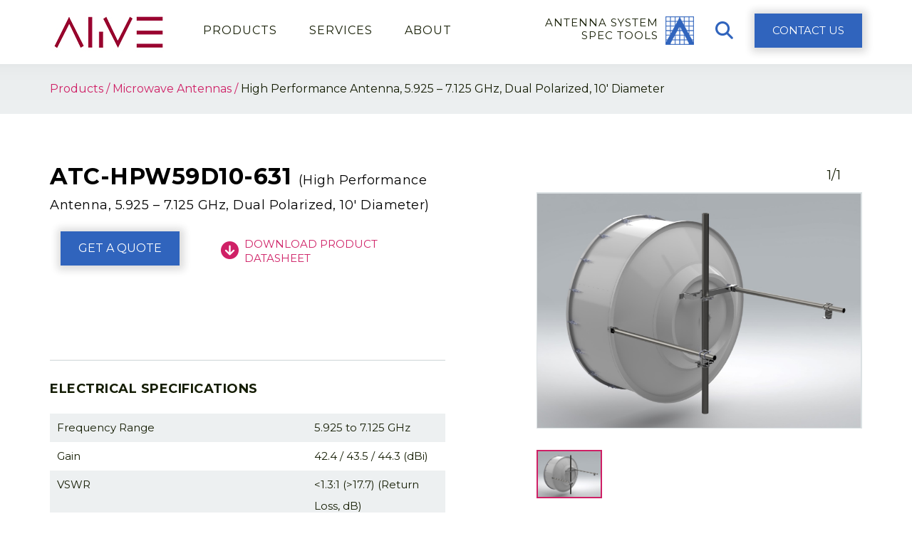

--- FILE ---
content_type: text/html; charset=UTF-8
request_url: https://alivetele.com/product/high-performance-antenna-5-925-7-125-ghz-dual-polarized-10-diameter
body_size: 9613
content:
<!DOCTYPE html>

<html lang="en">

    <head>
        <meta charset="UTF-8">
<meta name="language" content="en">
<meta http-equiv="X-UA-Compatible" content="IE=edge,chrome=1">

<!-- favicon -->
<link rel="icon" type="image/x-icon" href="https://alivetele.com/wp-content/themes/ThemeSSInc/img/global/favicon.ico" />

<!-- Mobile Viewport -->
<meta name="viewport" content="width=device-width, initial-scale=1.0, maximum-scale=1.0, user-scalable=0">

<title></title>
<meta name="description" content="">
<meta name="author" content="Solved Systems, Inc. | www.solvedsys.com">

<!--[if lt IE 9]>
    <script src="https://alivetele.com/vendor/html5shiv/index.js"></script>
<![endif]-->

<!--style-->
<link rel="stylesheet" type="text/css" href="https://alivetele.com/vendor/bootstrap.css/index.css">
<link rel="stylesheet" type="text/css" href="https://alivetele.com/vendor/slick.js/slick/slick.css">
<link rel="stylesheet" type="text/css" href="https://alivetele.com/vendor/slick.js/slick/slick-theme.css">
<link rel="stylesheet" type="text/css" href="https://alivetele.com/vendor/font-awesome/css/font-awesome.min.css">
<!-- <link rel="stylesheet" type="text/css" href="https://alivetele.com/wp-content/themes/ThemeSSInc/vendor/fontawesome-free-6.5.2-web/css/fontawesome.min.css"> -->
<!-- our project just needs Font Awesome Solid + Brands -->
<link href="https://alivetele.com/wp-content/themes/ThemeSSInc/vendor/fontawesome-free-6.5.2-web/css/fontawesome.css" rel="stylesheet" />
<link href="https://alivetele.com/wp-content/themes/ThemeSSInc/vendor/fontawesome-free-6.5.2-web/css/brands.css" rel="stylesheet" />
<link href="https://alivetele.com/wp-content/themes/ThemeSSInc/vendor/fontawesome-free-6.5.2-web/css/solid.css" rel="stylesheet" />
<link rel="stylesheet" href="https://cdn.jsdelivr.net/npm/instantsearch.css@7.1.0/themes/algolia.css" />
<link rel="stylesheet" href="https://cdn.jsdelivr.net/npm/selectize@0.12.6/dist/css/selectize.css">

<!-- Wordpress system & plugin injected metadata -->
<meta name='robots' content='max-image-preview:large' />
<link rel='dns-prefetch' href='//s.w.org' />
<link rel='stylesheet' id='wp-block-library-css'  href='https://alivetele.com/wp-includes/css/dist/block-library/style.css?ver=5.9.2' type='text/css' media='all' />
<style id='global-styles-inline-css' type='text/css'>
body{--wp--preset--color--black: #000000;--wp--preset--color--cyan-bluish-gray: #abb8c3;--wp--preset--color--white: #ffffff;--wp--preset--color--pale-pink: #f78da7;--wp--preset--color--vivid-red: #cf2e2e;--wp--preset--color--luminous-vivid-orange: #ff6900;--wp--preset--color--luminous-vivid-amber: #fcb900;--wp--preset--color--light-green-cyan: #7bdcb5;--wp--preset--color--vivid-green-cyan: #00d084;--wp--preset--color--pale-cyan-blue: #8ed1fc;--wp--preset--color--vivid-cyan-blue: #0693e3;--wp--preset--color--vivid-purple: #9b51e0;--wp--preset--gradient--vivid-cyan-blue-to-vivid-purple: linear-gradient(135deg,rgba(6,147,227,1) 0%,rgb(155,81,224) 100%);--wp--preset--gradient--light-green-cyan-to-vivid-green-cyan: linear-gradient(135deg,rgb(122,220,180) 0%,rgb(0,208,130) 100%);--wp--preset--gradient--luminous-vivid-amber-to-luminous-vivid-orange: linear-gradient(135deg,rgba(252,185,0,1) 0%,rgba(255,105,0,1) 100%);--wp--preset--gradient--luminous-vivid-orange-to-vivid-red: linear-gradient(135deg,rgba(255,105,0,1) 0%,rgb(207,46,46) 100%);--wp--preset--gradient--very-light-gray-to-cyan-bluish-gray: linear-gradient(135deg,rgb(238,238,238) 0%,rgb(169,184,195) 100%);--wp--preset--gradient--cool-to-warm-spectrum: linear-gradient(135deg,rgb(74,234,220) 0%,rgb(151,120,209) 20%,rgb(207,42,186) 40%,rgb(238,44,130) 60%,rgb(251,105,98) 80%,rgb(254,248,76) 100%);--wp--preset--gradient--blush-light-purple: linear-gradient(135deg,rgb(255,206,236) 0%,rgb(152,150,240) 100%);--wp--preset--gradient--blush-bordeaux: linear-gradient(135deg,rgb(254,205,165) 0%,rgb(254,45,45) 50%,rgb(107,0,62) 100%);--wp--preset--gradient--luminous-dusk: linear-gradient(135deg,rgb(255,203,112) 0%,rgb(199,81,192) 50%,rgb(65,88,208) 100%);--wp--preset--gradient--pale-ocean: linear-gradient(135deg,rgb(255,245,203) 0%,rgb(182,227,212) 50%,rgb(51,167,181) 100%);--wp--preset--gradient--electric-grass: linear-gradient(135deg,rgb(202,248,128) 0%,rgb(113,206,126) 100%);--wp--preset--gradient--midnight: linear-gradient(135deg,rgb(2,3,129) 0%,rgb(40,116,252) 100%);--wp--preset--duotone--dark-grayscale: url('#wp-duotone-dark-grayscale');--wp--preset--duotone--grayscale: url('#wp-duotone-grayscale');--wp--preset--duotone--purple-yellow: url('#wp-duotone-purple-yellow');--wp--preset--duotone--blue-red: url('#wp-duotone-blue-red');--wp--preset--duotone--midnight: url('#wp-duotone-midnight');--wp--preset--duotone--magenta-yellow: url('#wp-duotone-magenta-yellow');--wp--preset--duotone--purple-green: url('#wp-duotone-purple-green');--wp--preset--duotone--blue-orange: url('#wp-duotone-blue-orange');--wp--preset--font-size--small: 13px;--wp--preset--font-size--medium: 20px;--wp--preset--font-size--large: 36px;--wp--preset--font-size--x-large: 42px;}.has-black-color{color: var(--wp--preset--color--black) !important;}.has-cyan-bluish-gray-color{color: var(--wp--preset--color--cyan-bluish-gray) !important;}.has-white-color{color: var(--wp--preset--color--white) !important;}.has-pale-pink-color{color: var(--wp--preset--color--pale-pink) !important;}.has-vivid-red-color{color: var(--wp--preset--color--vivid-red) !important;}.has-luminous-vivid-orange-color{color: var(--wp--preset--color--luminous-vivid-orange) !important;}.has-luminous-vivid-amber-color{color: var(--wp--preset--color--luminous-vivid-amber) !important;}.has-light-green-cyan-color{color: var(--wp--preset--color--light-green-cyan) !important;}.has-vivid-green-cyan-color{color: var(--wp--preset--color--vivid-green-cyan) !important;}.has-pale-cyan-blue-color{color: var(--wp--preset--color--pale-cyan-blue) !important;}.has-vivid-cyan-blue-color{color: var(--wp--preset--color--vivid-cyan-blue) !important;}.has-vivid-purple-color{color: var(--wp--preset--color--vivid-purple) !important;}.has-black-background-color{background-color: var(--wp--preset--color--black) !important;}.has-cyan-bluish-gray-background-color{background-color: var(--wp--preset--color--cyan-bluish-gray) !important;}.has-white-background-color{background-color: var(--wp--preset--color--white) !important;}.has-pale-pink-background-color{background-color: var(--wp--preset--color--pale-pink) !important;}.has-vivid-red-background-color{background-color: var(--wp--preset--color--vivid-red) !important;}.has-luminous-vivid-orange-background-color{background-color: var(--wp--preset--color--luminous-vivid-orange) !important;}.has-luminous-vivid-amber-background-color{background-color: var(--wp--preset--color--luminous-vivid-amber) !important;}.has-light-green-cyan-background-color{background-color: var(--wp--preset--color--light-green-cyan) !important;}.has-vivid-green-cyan-background-color{background-color: var(--wp--preset--color--vivid-green-cyan) !important;}.has-pale-cyan-blue-background-color{background-color: var(--wp--preset--color--pale-cyan-blue) !important;}.has-vivid-cyan-blue-background-color{background-color: var(--wp--preset--color--vivid-cyan-blue) !important;}.has-vivid-purple-background-color{background-color: var(--wp--preset--color--vivid-purple) !important;}.has-black-border-color{border-color: var(--wp--preset--color--black) !important;}.has-cyan-bluish-gray-border-color{border-color: var(--wp--preset--color--cyan-bluish-gray) !important;}.has-white-border-color{border-color: var(--wp--preset--color--white) !important;}.has-pale-pink-border-color{border-color: var(--wp--preset--color--pale-pink) !important;}.has-vivid-red-border-color{border-color: var(--wp--preset--color--vivid-red) !important;}.has-luminous-vivid-orange-border-color{border-color: var(--wp--preset--color--luminous-vivid-orange) !important;}.has-luminous-vivid-amber-border-color{border-color: var(--wp--preset--color--luminous-vivid-amber) !important;}.has-light-green-cyan-border-color{border-color: var(--wp--preset--color--light-green-cyan) !important;}.has-vivid-green-cyan-border-color{border-color: var(--wp--preset--color--vivid-green-cyan) !important;}.has-pale-cyan-blue-border-color{border-color: var(--wp--preset--color--pale-cyan-blue) !important;}.has-vivid-cyan-blue-border-color{border-color: var(--wp--preset--color--vivid-cyan-blue) !important;}.has-vivid-purple-border-color{border-color: var(--wp--preset--color--vivid-purple) !important;}.has-vivid-cyan-blue-to-vivid-purple-gradient-background{background: var(--wp--preset--gradient--vivid-cyan-blue-to-vivid-purple) !important;}.has-light-green-cyan-to-vivid-green-cyan-gradient-background{background: var(--wp--preset--gradient--light-green-cyan-to-vivid-green-cyan) !important;}.has-luminous-vivid-amber-to-luminous-vivid-orange-gradient-background{background: var(--wp--preset--gradient--luminous-vivid-amber-to-luminous-vivid-orange) !important;}.has-luminous-vivid-orange-to-vivid-red-gradient-background{background: var(--wp--preset--gradient--luminous-vivid-orange-to-vivid-red) !important;}.has-very-light-gray-to-cyan-bluish-gray-gradient-background{background: var(--wp--preset--gradient--very-light-gray-to-cyan-bluish-gray) !important;}.has-cool-to-warm-spectrum-gradient-background{background: var(--wp--preset--gradient--cool-to-warm-spectrum) !important;}.has-blush-light-purple-gradient-background{background: var(--wp--preset--gradient--blush-light-purple) !important;}.has-blush-bordeaux-gradient-background{background: var(--wp--preset--gradient--blush-bordeaux) !important;}.has-luminous-dusk-gradient-background{background: var(--wp--preset--gradient--luminous-dusk) !important;}.has-pale-ocean-gradient-background{background: var(--wp--preset--gradient--pale-ocean) !important;}.has-electric-grass-gradient-background{background: var(--wp--preset--gradient--electric-grass) !important;}.has-midnight-gradient-background{background: var(--wp--preset--gradient--midnight) !important;}.has-small-font-size{font-size: var(--wp--preset--font-size--small) !important;}.has-medium-font-size{font-size: var(--wp--preset--font-size--medium) !important;}.has-large-font-size{font-size: var(--wp--preset--font-size--large) !important;}.has-x-large-font-size{font-size: var(--wp--preset--font-size--x-large) !important;}
</style>
<link rel="https://api.w.org/" href="https://alivetele.com/wp-json/" /><link rel="canonical" href="https://alivetele.com/product/high-performance-antenna-5-925-7-125-ghz-dual-polarized-10-diameter" />
<link rel="alternate" type="application/json+oembed" href="https://alivetele.com/wp-json/oembed/1.0/embed?url=https%3A%2F%2Falivetele.com%2Fproduct%2Fhigh-performance-antenna-5-925-7-125-ghz-dual-polarized-10-diameter" />
<link rel="alternate" type="text/xml+oembed" href="https://alivetele.com/wp-json/oembed/1.0/embed?url=https%3A%2F%2Falivetele.com%2Fproduct%2Fhigh-performance-antenna-5-925-7-125-ghz-dual-polarized-10-diameter&#038;format=xml" />
<style type="text/css">.broken_link, a.broken_link {
	text-decoration: line-through;
}</style><!-- /Wordpress system & plugin injected metadata -->

<!-- Google Analytics -->
<!-- Google tag (gtag.js) -->
<script async src="https://www.googletagmanager.com/gtag/js?id=G-REBY59SPES"></script>
<script>
  window.dataLayer = window.dataLayer || [];
  function gtag(){dataLayer.push(arguments);}
  gtag('js', new Date());

  gtag('config', 'G-REBY59SPES');
</script><!--<script>
  (function () {
    var s = document.createElement('script');
    s.type = 'text/javascript';
    s.async = true;
    s.src = 'https://app.termly.io/embed.min.js';
    s.id = 'dad7faff-1ed8-49eb-a58e-0c1d0d5cd5ec';
    s.setAttribute("data-name", "termly-embed-banner");
    var x = document.getElementsByTagName('script')[0];
    x.parentNode.insertBefore(s, x);
  })();
</script>-->        <link rel="stylesheet" type="text/css" href="https://alivetele.com/wp-content/themes/ThemeSSInc/css/page_products_ind.css?v=1.0">
    </head>

    <body class="page-products-ind">

        <header>
            <!-- Fixed navbar -->
<nav class="navbar navbar-default navbar-fixed-top">
    <div class="container sub-container nav-container">
        <div class="navbar-header">
            <a id="simple-menu" class="slideout-btn" href="#sidr">
                <span class="icon-bar"></span>
                <span class="icon-bar"></span>
                <span class="icon-bar"></span>
                <span class="icon-bar"></span>
            </a>
            <a class="navbar-brand" href="https://alivetele.com">
                <img src="https://alivetele.com/wp-content/themes/ThemeSSInc/img/global/alive-telecom-logo.jpg"/>
            </a>
            <a href="#" class="navbar-link search-link mobile-search pull-right" id="search-bar-btn-mobile"><i class="fa fa-search"></i></a>
			<a href="tel:(708) 478-6886" class="phone-link-nav pull-right">(708) 478-6886</a>
        </div>
        <!--/.nav-collapse -->
        <div id="navbar" class="navbar-collapse collapse no-transition">
            <a class="btn btn-primary btn-large pull-right" href="https://alivetele.com/contact">Contact Us</a>
            <a href="#" class="navbar-link pull-right" id="search-bar-btn"><i class="fa fa-search"></i></a>
            
            <ul class="nav navbar-nav pull-right">
                <li id="" class="menu-item menu-item-type-custom menu-item-object-custom menu-item-has-children dropdown">
                    <a class="navbar-link pull-right spec-generator dropdown-toggle" title="Antenna System Spec Tools" href="" data-toggle="dropdown" aria-haspopup="true" aria-expanded="false">
                        <span class="btn-txt spec-gen-txt">Antenna System<br>Spec Tools</span>
                        <img src="https://alivetele.com/custom/spec-generator/assets/aliveTelecom-specGenerator-icon50-DarkBlue.png" />
                    </a>
                    <ul role="menu" class="dropdown-menu pull-right spec-tools-dropdown">
                        <li id="" class="menu-item menu-item-type-post_type menu-item-object-page menu-item-131">
                			<a title="Antenna System Spec Generator for the Broadcast Industry" href="https://alivetele.com/antenna-system-spec-generator" class="spec-tool-nav-link">
                			    <img src="https://alivetele.com/custom/spec-generator/assets/alive-telecom-broadcast-light.png" />
                                <span class="btn-txt spec-gen-txt">Broadcast<br>Spec Generator</span>
                			</a>
                		</li>
                		<li id="" class="menu-item menu-item-type-post_type menu-item-object-page menu-item-131">
                			<a title="Public Safety Antenna Selector" href="https://alivetele.com/public-safety-antenna-selector" class="spec-tool-nav-link">
                			    <img src="https://alivetele.com/custom/spec-generator/assets/alive-telecom-public-safety-light.png" />
                                <span class="btn-txt spec-gen-txt">Public Safety<br>Antenna Selector</span>
                			</a>
                		</li>
                    </ul>
                </li>
            </ul>
            
            <ul id="menu-main-menu" class="nav navbar-nav"><li id="menu-item-18" class="menu-item menu-item-type-custom menu-item-object-custom menu-item-has-children menu-item-18 dropdown"><a title="Products" href="#" data-toggle="dropdown" class="dropdown-toggle" aria-haspopup="true">Products <span class="caret"></span></a>
<ul role="menu" class=" dropdown-menu">
	<li id="menu-item-131" class="menu-item menu-item-type-post_type menu-item-object-page menu-item-131"><a title="Overview" href="https://alivetele.com/products">Overview</a></li>
	<li id="menu-item-141" class="menu-item menu-item-type-post_type menu-item-object-page menu-item-141"><a title="Broadcast" href="https://alivetele.com/products/broadcast">Broadcast</a></li>
	<li id="menu-item-152" class="menu-item menu-item-type-post_type menu-item-object-page menu-item-152"><a title="Public Safety Antennas" href="https://alivetele.com/products/public-safety-antennas">Public Safety Antennas</a></li>
	<li id="menu-item-153" class="menu-item menu-item-type-post_type menu-item-object-page menu-item-153"><a title="In-Building / DAS" href="https://alivetele.com/products/in-building-das">In-Building / DAS</a></li>
	<li id="menu-item-3658" class="menu-item menu-item-type-post_type menu-item-object-page menu-item-3658"><a title="Terrestrial Microwave Antennas" href="https://alivetele.com/products/microwave-antennas">Terrestrial Microwave Antennas</a></li>
	<li id="menu-item-1028" class="menu-item menu-item-type-post_type menu-item-object-page menu-item-1028"><a title="PTC Antennas" href="https://alivetele.com/products/ptc-antennas">PTC Antennas</a></li>
	<li id="menu-item-2439" class="menu-item menu-item-type-post_type menu-item-object-page menu-item-2439"><a title="Wireless Products" href="https://alivetele.com/products/wireless">Wireless Products</a></li>
	<li id="menu-item-150" class="menu-item menu-item-type-post_type menu-item-object-page menu-item-150"><a title="Specialty Antennas" href="https://alivetele.com/products/specialty-antennas">Specialty Antennas</a></li>
</ul>
</li>
<li id="menu-item-20" class="menu-item menu-item-type-custom menu-item-object-custom menu-item-has-children menu-item-20 dropdown"><a title="Services" href="#" data-toggle="dropdown" class="dropdown-toggle" aria-haspopup="true">Services <span class="caret"></span></a>
<ul role="menu" class=" dropdown-menu">
	<li id="menu-item-328" class="menu-item menu-item-type-post_type menu-item-object-page menu-item-328"><a title="Program Management" href="https://alivetele.com/program-management">Program Management</a></li>
	<li id="menu-item-327" class="menu-item menu-item-type-post_type menu-item-object-page menu-item-327"><a title="Telecommunication Services" href="https://alivetele.com/telecommunication-services">Telecommunication Services</a></li>
</ul>
</li>
<li id="menu-item-67" class="menu-item menu-item-type-custom menu-item-object-custom menu-item-has-children menu-item-67 dropdown"><a title="About" href="#" data-toggle="dropdown" class="dropdown-toggle" aria-haspopup="true">About <span class="caret"></span></a>
<ul role="menu" class=" dropdown-menu">
	<li id="menu-item-157" class="menu-item menu-item-type-post_type menu-item-object-page menu-item-157"><a title="Company Overview" href="https://alivetele.com/company-overview">Company Overview</a></li>
	<li id="menu-item-300" class="menu-item menu-item-type-post_type menu-item-object-page menu-item-300"><a title="Daniel M. Barton – President / CEO" href="https://alivetele.com/daniel-barton-president-ceo">Daniel M. Barton – President / CEO</a></li>
	<li id="menu-item-304" class="menu-item menu-item-type-post_type menu-item-object-page menu-item-304"><a title="Company History" href="https://alivetele.com/company-history">Company History</a></li>
	<li id="menu-item-313" class="menu-item menu-item-type-post_type menu-item-object-page menu-item-313"><a title="Projects" href="https://alivetele.com/projects">Projects</a></li>
	<li id="menu-item-4086" class="menu-item menu-item-type-post_type menu-item-object-page menu-item-4086"><a title="Authorized Distributors" href="https://alivetele.com/authorized-distributors">Authorized Distributors</a></li>
	<li id="menu-item-4087" class="menu-item menu-item-type-post_type menu-item-object-page menu-item-4087"><a title="Manufacturer Reps" href="https://alivetele.com/manufacturer-representatives">Manufacturer Reps</a></li>
	<li id="menu-item-1440" class="menu-item menu-item-type-post_type menu-item-object-page menu-item-1440"><a title="Careers" href="https://alivetele.com/careers">Careers</a></li>
</ul>
</li>
</ul>        </div>
        <!--/.nav-collapse -->
    </div>
</nav>

<div id="search-nav">
	<div class="container">
		<div class="row">
			<form role="search" method="get" id="searchform" class="searchform" action="/">
	<input type="text" name="s" id="search-input" class="form-control search-field typeahead" 
		placeholder="Search part numbers or content.." />
</form>		</div>
	</div>
</div>

<div id="side-nav">
    <!--<div class="sidr">-->
        <!--<a id="simple-menu-close" class="sidr-close" href=""><i class="fa fa-times-circle-o"></i></a>-->
       <!-- Your content -->
       <ul>
           <li><a href="https://alivetele.com" class="home-btn"><i class="fa fa-home"></i> Home</a></li>
       </ul>
       <ul id="menu-main-menu-1" class="sidr-ul"><li class="menu-item menu-item-type-custom menu-item-object-custom menu-item-has-children menu-item-18 dropdown"><a title="Products" href="#" data-toggle="dropdown" class="dropdown-toggle" aria-haspopup="true">Products <span class="caret"></span></a>
<ul role="menu" class=" dropdown-menu">
	<li class="menu-item menu-item-type-post_type menu-item-object-page menu-item-131"><a title="Overview" href="https://alivetele.com/products">Overview</a></li>
	<li class="menu-item menu-item-type-post_type menu-item-object-page menu-item-141"><a title="Broadcast" href="https://alivetele.com/products/broadcast">Broadcast</a></li>
	<li class="menu-item menu-item-type-post_type menu-item-object-page menu-item-152"><a title="Public Safety Antennas" href="https://alivetele.com/products/public-safety-antennas">Public Safety Antennas</a></li>
	<li class="menu-item menu-item-type-post_type menu-item-object-page menu-item-153"><a title="In-Building / DAS" href="https://alivetele.com/products/in-building-das">In-Building / DAS</a></li>
	<li class="menu-item menu-item-type-post_type menu-item-object-page menu-item-3658"><a title="Terrestrial Microwave Antennas" href="https://alivetele.com/products/microwave-antennas">Terrestrial Microwave Antennas</a></li>
	<li class="menu-item menu-item-type-post_type menu-item-object-page menu-item-1028"><a title="PTC Antennas" href="https://alivetele.com/products/ptc-antennas">PTC Antennas</a></li>
	<li class="menu-item menu-item-type-post_type menu-item-object-page menu-item-2439"><a title="Wireless Products" href="https://alivetele.com/products/wireless">Wireless Products</a></li>
	<li class="menu-item menu-item-type-post_type menu-item-object-page menu-item-150"><a title="Specialty Antennas" href="https://alivetele.com/products/specialty-antennas">Specialty Antennas</a></li>
</ul>
</li>
<li class="menu-item menu-item-type-custom menu-item-object-custom menu-item-has-children menu-item-20 dropdown"><a title="Services" href="#" data-toggle="dropdown" class="dropdown-toggle" aria-haspopup="true">Services <span class="caret"></span></a>
<ul role="menu" class=" dropdown-menu">
	<li class="menu-item menu-item-type-post_type menu-item-object-page menu-item-328"><a title="Program Management" href="https://alivetele.com/program-management">Program Management</a></li>
	<li class="menu-item menu-item-type-post_type menu-item-object-page menu-item-327"><a title="Telecommunication Services" href="https://alivetele.com/telecommunication-services">Telecommunication Services</a></li>
</ul>
</li>
<li class="menu-item menu-item-type-custom menu-item-object-custom menu-item-has-children menu-item-67 dropdown"><a title="About" href="#" data-toggle="dropdown" class="dropdown-toggle" aria-haspopup="true">About <span class="caret"></span></a>
<ul role="menu" class=" dropdown-menu">
	<li class="menu-item menu-item-type-post_type menu-item-object-page menu-item-157"><a title="Company Overview" href="https://alivetele.com/company-overview">Company Overview</a></li>
	<li class="menu-item menu-item-type-post_type menu-item-object-page menu-item-300"><a title="Daniel M. Barton – President / CEO" href="https://alivetele.com/daniel-barton-president-ceo">Daniel M. Barton – President / CEO</a></li>
	<li class="menu-item menu-item-type-post_type menu-item-object-page menu-item-304"><a title="Company History" href="https://alivetele.com/company-history">Company History</a></li>
	<li class="menu-item menu-item-type-post_type menu-item-object-page menu-item-313"><a title="Projects" href="https://alivetele.com/projects">Projects</a></li>
	<li class="menu-item menu-item-type-post_type menu-item-object-page menu-item-4086"><a title="Authorized Distributors" href="https://alivetele.com/authorized-distributors">Authorized Distributors</a></li>
	<li class="menu-item menu-item-type-post_type menu-item-object-page menu-item-4087"><a title="Manufacturer Reps" href="https://alivetele.com/manufacturer-representatives">Manufacturer Reps</a></li>
	<li class="menu-item menu-item-type-post_type menu-item-object-page menu-item-1440"><a title="Careers" href="https://alivetele.com/careers">Careers</a></li>
</ul>
</li>
</ul>       <ul>
           <li class="btn-link">
               <a class="btn btn-primary spec-generator" href="https://alivetele.com/antenna-system-spec-generator">
                   <img src="https://alivetele.com/custom/spec-generator/assets/alive-telecom-broadcast.png" />
                   <span class="btn-txt">Broadcast Spec<br>Generator</span>
               </a>
               <a class="btn btn-primary spec-generator" href="https://alivetele.com/public-safety-antenna-selector">
                   <img src="https://alivetele.com/custom/spec-generator/assets/alive-telecom-public-safety.png" />
                   <span class="btn-txt">Public Safety<br>Antenna Selector</span>
               </a>
           </li>
           <li class="btn-link">
               <a class="btn btn-primary" href="https://alivetele.com/contact">Contact Us</a>
           </li>
           <li class="contact-info">
                Phone: <a href="tel:(708) 478-6886">(708) 478-6886</a><br>
                Fax: <a href="fax:(708) 478-6892">(708) 478-6892</a>
            </li>
            <li class="contact-info">
                9850 W. 190th St., Unit F<br>
                Mokena, IL 60448            </li>
            <li class="contact-info">
                <a href="https://maps.google.com/maps?daddr=&quot;9850 W. 190th St., Unit F, Mokena, IL 60448&quot;" target="_blank">
                    Click Here for Driving Directions
                </a>
            </li>
            <li class="contact-info heading">
                <h4>Newsletter</h4>
            </li>
            <li class="btn-link newsletter">
                <form name="ccoptin" action="https://alivetele.com/custom/send-newsletter.php" target="_blank" method="post">
                    <input type="text" name="ea" size="20" value="" class="form-control form-field nl-email" placeholder="Enter Your Email">
                    <input type="submit" id="cc-ajax-go" name="go" value="Subscribe" class="btn btn-primary nl-submit">
                </form>
            </li>
            <li class="contact-info heading">
                <h4>Connect with Us</h4>
            </li>
            <li class="social-group">
                                    <a href="https://www.facebook.com/Alive-Telecommunications-153215671386195/" target="_blank" class="social-link facebook"><i class="fa-brands fa-facebook"></i></a>
                                                    <a href="https://www.instagram.com/alivetelecom" target="_blank" class="social-link instagram"><i class="fa-brands fa-instagram"></i></a>
                                                    <a href="https://www.linkedin.com/company/alive-telecommunications" target="_blank" class="social-link linkedin"><i class="fa-brands fa-linkedin"></i></a>
                                                    <a href="https://twitter.com/AliveTelecom" target="_blank" class="social-link twitter"><i class="fa-brands fa-x-twitter"></i></a>
                            </li>
            <li class="contact-info heading">
                <a id="simple-menu-close" href="#">close menu</a>
            </li>
       </ul>
    <!--</div>-->
</div>        </header>
        
        <!-- custom breadcrumb -->
        <div class="wrapper content-wrapper breadcrumb-wrapper hidden-xs">
            <div class="container breadcrumb-container">
                <div class="row">
                    <div class="col-sm-12">
                        <nav role="navigation" aria-label="Breadcrumbs" class="breadcrumb-trail breadcrumbs" itemprop="breadcrumb">
                            <h2 class="trail-browse"></h2>
                            <ul class="trail-items" itemscope="" itemtype="http://schema.org/BreadcrumbList">
                                <meta name="numberOfItems" content="3">
                                <meta name="itemListOrder" content="Ascending">
                                <li itemprop="itemListElement" itemscope="" itemtype="http://schema.org/ListItem" class="trail-item trail-begin">
                                    <a href="https://alivetele.com/products" rel="home"><span itemprop="name">Products</span></a>
                                    <meta itemprop="position" content="1">
                                </li>
                                <li itemprop="itemListElement" itemscope="" itemtype="http://schema.org/ListItem" class="trail-item">
                                    <a href="https://alivetele.com/microwave-antennas"><span itemprop="name">Microwave Antennas</span></a>
                                    <meta itemprop="position" content="2">
                                </li>
                                <li itemprop="itemListElement" itemscope="" itemtype="http://schema.org/ListItem" class="trail-item trail-end">
                                    <span itemprop="name">High Performance Antenna, 5.925 &#8211; 7.125 GHz, Dual Polarized, 10&#8242; Diameter</span>
                                    <meta itemprop="position" content="3">
                                </li>
                            </ul>
                        </nav>
                    </div>
                </div>
            </div>
        </div>
        
        <div class="wrapper content-wrapper breadcrumb-wrapper visible-xs">
            <div class="container breadcrumb-container">
                <div class="row">
                    <div class="col-sm-12">
                        <a href="https://alivetele.com/microwave-antennas" class="mock-link">
                            <i class="fa fa-chevron-left"></i> Back
                        </a>
                    </div>
                </div>
            </div>
        </div>
        
                    <div class="wrapper content-wrapper xs-slideshow-wrapper">
                <div class="product-image-xs">
                                        <div class="image-xs"><img src="https://alivetelecom.nyc3.cdn.digitaloceanspaces.com/uploads/8ft-Final-10-17-23.jpg" alt="" /></div>
                                    </div>
            </div>
        
        <!-- products ind content here -->
        <div class="wrapper content-wrapper page-wrapper product-page">
            <div class="container no-gutter">
                <div class="row">
                    <div class="col-md-6">
                        <h1>ATC-HPW59D10-631 <span class="product-sku">(High Performance Antenna, 5.925 &#8211; 7.125 GHz, Dual Polarized, 10&#8242; Diameter)</span></h1>
						                        
                        <div class="row prod-actions">
							<div class="col-md-4 col-12 action-column">
								<a class="btn btn-primary btn-large" href="https://alivetele.com/contact?contact=custom">Get a Quote</a>
							</div>
							<div class="col-md-8 col-12 action-column data-link-group">
																	<a href="https://alivetelecom.nyc3.cdn.digitaloceanspaces.com/uploads/ATC-HPW59D10-631_Prelim_V1_10-19-23.pdf" target="_blank" class="data-link">
										<i class="fa fa-arrow-circle-down fa-lg"></i><span>Download Product Datasheet</span>
									</a>
																							</div>
                        </div>
                        
                        <div class="row prod-actions">
                            <div class="col-12 action-column">
                                                            </div>
                        </div>
                        
												<hr>
                        <h4>Electrical Specifications</h4>
                        <div class="spec-group">
                                                            <div class="spec-row">
                                    <div class="spec-key">Frequency Range</div>
                                    <div class="spec-value">5.925 to 7.125 GHz</div>
                                </div>
                                                                <div class="spec-row">
                                    <div class="spec-key">Gain</div>
                                    <div class="spec-value">42.4 / 43.5 / 44.3 (dBi)</div>
                                </div>
                                                                <div class="spec-row">
                                    <div class="spec-key">VSWR</div>
                                    <div class="spec-value"><1.3:1 (>17.7) (Return Loss, dB)</div>
                                </div>
                                                                <div class="spec-row">
                                    <div class="spec-key">Passive IM 3rd Order (2x20W)</div>
                                    <div class="spec-value">-150 (dBc)</div>
                                </div>
                                                                <div class="spec-row">
                                    <div class="spec-key">Power Input</div>
                                    <div class="spec-value">250 (W)</div>
                                </div>
                                                                <div class="spec-row">
                                    <div class="spec-key">Vertical Beamwidth</div>
                                    <div class="spec-value">1.1°</div>
                                </div>
                                                        </div>
                        						                        <hr>
                        <h4>Mechanical Specifications</h4>
                        <div class="spec-group">
                                                            <div class="spec-row">
                                    <div class="spec-key">Weight (lbs)</div>
                                    <div class="spec-value">580</div>
                                </div>
                                                            <div class="spec-row">
                                    <div class="spec-key">Dimensions (in)</div>
                                    <div class="spec-value">134.30 x 76.00 x 46.10</div>
                                </div>
                                                    </div>
												
						<!-- Other Specs here -->
												
						                    </div>
                    <div class="col-md-5 col-md-offset-1 col-md-5">
						
													<div class="slide-wrapper">
                                <div class="pagingInfo"></div>
                                <div class="product-image-main">
																		<div>
                                        <div class="slide-caption"></div>
                                        <img class="product-image-actual" src="https://alivetelecom.nyc3.cdn.digitaloceanspaces.com/uploads/8ft-Final-10-17-23.jpg" alt="" />
                                    </div>
																	</div>
                                <div class="product-image-nav">
																		<div>
                                        <img class="product-image-thumb"
                                             src="https://alivetelecom.nyc3.cdn.digitaloceanspaces.com/uploads/8ft-Final-10-17-23.jpg" alt="" />
                                    </div>
																	</div>
							</div>
						                        
						<!-- related projects -->
                        <div class="sidebar-content">
                                                    </div>
						<!-- /related projects -->
						
                    </div>
                </div>
            </div>
        </div>
        <div class="wrapper content-wrapper page-wrapper product-list">
            <div class="container no-gutter">
                <div class="row">
                    <div class="col-xs-12">
                        <h2>Related Products: 6 GHz (5.925 - 7.125 GHz)</h2>
                        
                        <div class="col-xs-4 no-left-gutter product-list-header">ATC Part<span class="hidden-xs"> Number</span></div>
                        <div class="col-xs-8 no-left-gutter product-list-header">Description</div>
                    </div>
                                        <div class="col-xs-12 listed-product">
                        <a href="high-performance-antenna-5-925-7-125-ghz-dual-polarized-3-diameter">
                            <div class="col-xs-4 no-left-gutter product-list-item mock-link">ATC-HPW59D03-631</div>
                            <div class="col-xs-8 no-left-gutter product-list-item description">High Performance Antenna, 5.925-7.125 GHz, Dual Polarized, 3' Diameter</div>
                        </a>
                    </div>
                                        <div class="col-xs-12 listed-product">
                        <a href="high-performance-antenna-5-925-to-7-125-ghz">
                            <div class="col-xs-4 no-left-gutter product-list-item mock-link">ATC-HPW59D04-631</div>
                            <div class="col-xs-8 no-left-gutter product-list-item description">High Performance Antenna, 5.925 - 7.125 GHz, Dual Polarized, 4' Diameter</div>
                        </a>
                    </div>
                                        <div class="col-xs-12 listed-product">
                        <a href="high-performance-antenna-5-925-to-7-125-ghz-2">
                            <div class="col-xs-4 no-left-gutter product-list-item mock-link">ATC-HPW59D06-631</div>
                            <div class="col-xs-8 no-left-gutter product-list-item description">High Performance Antenna, 5.925 - 7.125 GHz, Dual Polarized, 6' Diameter</div>
                        </a>
                    </div>
                                        <div class="col-xs-12 listed-product">
                        <a href="high-performance-antenna-5-925-to-7-125-ghz-3">
                            <div class="col-xs-4 no-left-gutter product-list-item mock-link">ATC-HPW59D08-631</div>
                            <div class="col-xs-8 no-left-gutter product-list-item description">High Performance Antenna, 5.925 - 7.125 GHz, Dual Polarized, 8' Diameter</div>
                        </a>
                    </div>
                                        <div class="col-xs-12 listed-product">
                        <a href="high-performance-antenna-5-925-7-125-ghz-dual-polarized-12%e2%80%b2-diameter">
                            <div class="col-xs-4 no-left-gutter product-list-item mock-link">ATC-HPW59D12-631</div>
                            <div class="col-xs-8 no-left-gutter product-list-item description">High Performance Antenna, 5.925 – 7.125 GHz, Dual Polarized, 12′ Diameter</div>
                        </a>
                    </div>
                                        <div class="col-xs-12 listed-product">
                        <a href="high-performance-antenna-5-925-7-125-ghz-single-polarized-3-diameter">
                            <div class="col-xs-4 no-left-gutter product-list-item mock-link">ATC-HPW59S03-631</div>
                            <div class="col-xs-8 no-left-gutter product-list-item description">High Performance Antenna, 5.925-7.125 GHz, Single Polarized, 3' Diameter</div>
                        </a>
                    </div>
                                        <div class="col-xs-12 listed-product">
                        <a href="high-performance-antenna-5-925-to-7-125-ghz-4">
                            <div class="col-xs-4 no-left-gutter product-list-item mock-link">ATC-HPW59S04-631</div>
                            <div class="col-xs-8 no-left-gutter product-list-item description">High Performance Antenna, 5.925 - 7.125 GHz, Single Polarized, 4' Diameter</div>
                        </a>
                    </div>
                                        <div class="col-xs-12 listed-product">
                        <a href="high-performance-antenna-5-925-to-7-125-ghz-5">
                            <div class="col-xs-4 no-left-gutter product-list-item mock-link">ATC-HPW59S06-631</div>
                            <div class="col-xs-8 no-left-gutter product-list-item description">High Performance Antenna, 5.925 - 7.125 GHz, Single Polarized, 6' Diameter</div>
                        </a>
                    </div>
                                        <div class="col-xs-12 listed-product">
                        <a href="high-performance-antenna-5-925-to-7-125-ghz-7">
                            <div class="col-xs-4 no-left-gutter product-list-item mock-link">ATC-HPW59S08-631</div>
                            <div class="col-xs-8 no-left-gutter product-list-item description">High Performance Antenna, 5.925 - 7.125 GHz, Single Polarized, 8' Diameter</div>
                        </a>
                    </div>
                                        <div class="col-xs-12 listed-product">
                        <a href="high-performance-antenna-5-925-7-125-ghz-single-polarized-10%e2%80%b2-diameter">
                            <div class="col-xs-4 no-left-gutter product-list-item mock-link">ATC-HPW59S10-631</div>
                            <div class="col-xs-8 no-left-gutter product-list-item description">High Performance Antenna, 5.925 – 7.125 GHz, Single Polarized, 10′ Diameter</div>
                        </a>
                    </div>
                                    </div>
            </div>
        </div>
        <!-- /products ind page content here -->

        <footer>
            <div class="wrapper content-wrapper footer-navigation-wrapper hidden-xs">
    <div class="container">
        <div class="row">
            <div class="col-md-3 col-sm-3 contact-info">
                <p class="col-head">Contact</p>
                <p>
                    Phone: <a href="tel:(708) 478-6886">(708) 478-6886</a><br>
                    Fax: <a href="fax:(708) 478-6892">(708) 478-6892</a>
                </p>
                <p>
                    9850 W. 190th St., Unit F<br>
                    Mokena, IL 60448                </p>
                <p>
                    <a href="https://maps.google.com/maps?daddr=&quot;9850 W. 190th St., Unit F, Mokena, IL 60448&quot;" target="_blank">
                        Click Here for<br>Driving Directions
                    </a>
                </p>
            </div>
            <div class="col-md-6 col-sm-9 footer-message">
                <p class="col-head">Message</p>
                <div class="col-sm-6 no-left-gutter">
    <div class="col-sm-12 no-left-gutter no-right-gutter required">
        <input class="form-control form-field footer field-required" id="name-footer" name="name" type="text" placeholder="Name" />
    </div>
</div>

<div class="col-sm-6 no-right-gutter">
    <div class="col-sm-12 no-left-gutter no-right-gutter required">
        <input class="form-control form-field footer field-required" id="phone-footer" name="phone" type="text" placeholder="Phone Number" />
    </div>
</div>

<div class="clearboth"></div>

<div class="col-sm-12 no-left-gutter no-right-gutter">
    <div class="col-sm-12 no-left-gutter no-right-gutter required">
        <textarea class="form-control form-field footer field-required" id="message-footer" cols="40" maxlength="500" name="message" placeholder="Brief Message"></textarea>
    </div>
</div>

<div class="clearboth"></div>

<input class="form-control form-field footer" id="subject-footer" name="subject" type="hidden" 
    value="Website Contact (footer)" />
<div class="col-sm-12 no-left-gutter no-right-gutter send-btn">
    <input class="form-control form-field footer" id="id-footer" name="id" type="hidden" value="2" />
    <a href="#" id="send-form-footer" class="btn btn-primary btn-footer">Submit <i class="fa fa-long-arrow-right"></i></a>
    <span id="form-response-footer" class="form-response"></span>
</div>            </div>

            <div class="col-md-3 col-sm-12">
                <p class="col-head">Social</p>
                <p>
                    <span class="social-group">
                                                    <a href="https://www.facebook.com/Alive-Telecommunications-153215671386195/" target="_blank" class="social-link facebook"><i class="fa-brands fa-facebook"></i></a>
                                                                            <a href="https://www.instagram.com/alivetelecom" target="_blank" class="social-link instagram"><i class="fa-brands fa-instagram"></i></a>
                                                                            <a href="https://www.linkedin.com/company/alive-telecommunications" target="_blank" class="social-link linkedin"><i class="fa-brands fa-linkedin"></i></a>
                                                                            <a href="https://twitter.com/AliveTelecom" target="_blank" class="social-link twitter"><i class="fa-brands fa-x-twitter"></i></i></a>
                                            </span>
                </p>
                
                <p class="col-head newsletter">Newsletter</p>

<form name="ccoptin" action="https://alivetele.com/custom/send-newsletter.php" target="_blank" method="post">
    <table>
        <tbody>
            <tr>
                <td style="vertical-align:top;">
                    <input type="text" name="ea" size="20" value="" class="form-control form-field nl-email" placeholder="Enter Your Email">
                </td>
                <td style="vertical-align:top;">
                    <input type="submit" id="cc-ajax-go" name="go" value="Subscribe" class="btn btn-primary btn-footer nl-submit">
                </td>
            </tr>
        </tbody>
    </table>
</form>            </div>
        </div>
    </div>
</div>

<div class="wrapper content-wrapper footer-wrapper">
    <div class="container">
        <div class="row">
            <div class="col-lg-12">
                <p class="content-gutter">
                    <ul class="footer-nav-list hidden-xs">
                        <li id="menu-item-134" class="menu-item menu-item-type-post_type menu-item-object-page menu-item-134"><a href="https://alivetele.com/products">Products</a></li>
<li id="menu-item-334" class="menu-item menu-item-type-post_type menu-item-object-page menu-item-334"><a href="https://alivetele.com/program-management">Services</a></li>
<li id="menu-item-301" class="menu-item menu-item-type-post_type menu-item-object-page menu-item-301"><a href="https://alivetele.com/company-overview">About</a></li>
<li id="menu-item-1441" class="menu-item menu-item-type-post_type menu-item-object-page menu-item-1441"><a href="https://alivetele.com/careers">Careers</a></li>
                    </ul>
                    <span class="footer-legal">
                        &copy; 2026 Alive Telecom. All rights reserved. 
                        <a href="https://alivetele.com/privacy-policy" target="_blank">Privacy Policy</a>
                    </span>
                </p>
            </div>
        </div>
    </div>
</div>

<script> 
	var URL = 'https://alivetele.com',
		AjaxURL = 'https://alivetele.com/wp-admin/admin-ajax.php',
		aAppID = '83NQ2F22L3',
		aSearchKey = '8c9e7e1f1db857f8948dbf2c64edc6d9',
		aIndex = 'ATC-Production',
		sString = ''
</script>

<!--[if lt IE 9]>
    <script src="https://code.jquery.com/jquery-1.12.0.min.js" type="text/javascript"></script>
    <script src="https://cdnjs.cloudflare.com/ajax/libs/respond.js/1.4.2/respond.min.js"></script>
<![endif]-->
<!--[if (gte IE 9) | (!IE)]><!-->
    <script src="https://alivetele.com/vendor/jquery/index.js"></script>
<!--<![endif]-->
<!-- <script defer src="https://alivetele.com/wp-content/themes/ThemeSSInc/vendor/fontawesome-free-6.5.2-web/js/brands.min.js"></script> -->
<script src="https://alivetele.com/vendor/bootstrap.js/index.js"></script>
<script src="https://alivetele.com/vendor/slick.js/slick/slick.min.js"></script>
<script src="https://alivetele.com/wp-content/themes/ThemeSSInc/js/jquery.watermark.min.js"></script>

<script src="https://cdn.jsdelivr.net/algoliasearch/3/algoliasearch.min.js"></script>
<script src="https://cdn.jsdelivr.net/npm/instantsearch.js@4.0.0/dist/instantsearch.production.min.js"></script>
<script src="https://cdn.jsdelivr.net/autocomplete.js/0/autocomplete.jquery.min.js"></script>
<script src="https://alivetele.com/wp-content/themes/ThemeSSInc/js/search.js?ab"></script>

<script src="https://alivetele.com/wp-content/themes/ThemeSSInc/js/main.js"></script>            <script>
                $(document).ready(function () {

                    $('.product-image-main').slick({
                        slidesToShow: 1,
                        slidesToScroll: 1,
                        arrows: true,
                        nextArrow: '<button type="button" class="slick-next custom-btn"><i class="fa fa-chevron-right"></i></button>',
                        prevArrow: '<button type="button" class="slick-prev custom-btn"><i class="fa fa-chevron-left"></i></button>',
                        fade: true,
                        asNavFor: '.product-image-nav'
                    });
                    $('.product-image-nav').slick({
                        slidesToShow: 5,
                        slidesToScroll: 1,
                        asNavFor: '.product-image-main',
                        arrows: false,
                        focusOnSelect: true
                    });
                    $('.product-image-xs').slick({
                        dots: true,
                        infinite: true,
                        speed: 300,
                        centerMode: true,
                        centerPadding: '60px',
                        slidesToShow: 1,
                        variableWidth: true
                        });
                    
                    var sCount = $('.product-image-main').slick("getSlick").slideCount;
                    var cSlide = $('.product-image-main').slick("getSlick").currentSlide;
                    $('.pagingInfo').text('1/' + sCount);
                    
                    $(".product-image-nav div.slick-slide[data-slick-index='"+cSlide+"'] img").
                                css({border:'2px solid #cf2066'});
                    
                    $('.product-image-main').on('init reInit afterChange', function(event, slick, currentSlide, nextSlide){
                        //currentSlide is undefined on init -- set it to 0 in this case (currentSlide is 0 based)
                        var i = (currentSlide ? currentSlide : 0) + 1;
                        $('.pagingInfo').text(i + '/' + slick.slideCount);
                        
                        $(".product-image-nav div.slick-slide[data-slick-index='"+currentSlide+"'] img").
                                css({border:'2px solid #cf2066'});
                        $(".product-image-nav div.slick-slide:not([data-slick-index='"+currentSlide+"']) img").
                                css({border:'none'});
                    });
                });
            </script>
        </footer>
        <!-- begin olark code -->
        <script data-cfasync="false" type='text/javascript'>/*<![CDATA[*/window.olark||(function(c){var f=window,d=document,l=f.location.protocol=="https:"?"https:":"http:",z=c.name,r="load";var nt=function(){
        f[z]=function(){
        (a.s=a.s||[]).push(arguments)};var a=f[z]._={
        },q=c.methods.length;while(q--){(function(n){f[z][n]=function(){
        f[z]("call",n,arguments)}})(c.methods[q])}a.l=c.loader;a.i=nt;a.p={
        0:+new Date};a.P=function(u){
        a.p[u]=new Date-a.p[0]};function s(){
        a.P(r);f[z](r)}f.addEventListener?f.addEventListener(r,s,false):f.attachEvent("on"+r,s);var ld=function(){function p(hd){
        hd="head";return["<",hd,"></",hd,"><",i,' onl' + 'oad="var d=',g,";d.getElementsByTagName('head')[0].",j,"(d.",h,"('script')).",k,"='",l,"//",a.l,"'",'"',"></",i,">"].join("")}var i="body",m=d[i];if(!m){
        return setTimeout(ld,100)}a.P(1);var j="appendChild",h="createElement",k="src",n=d[h]("div"),v=n[j](d[h](z)),b=d[h]("iframe"),g="document",e="domain",o;n.style.display="none";m.insertBefore(n,m.firstChild).id=z;b.frameBorder="0";b.id=z+"-loader";if(/MSIE[ ]+6/.test(navigator.userAgent)){
        b.src="javascript:false"}b.allowTransparency="true";v[j](b);try{
        b.contentWindow[g].open()}catch(w){
        c[e]=d[e];o="javascript:var d="+g+".open();d.domain='"+d.domain+"';";b[k]=o+"void(0);"}try{
        var t=b.contentWindow[g];t.write(p());t.close()}catch(x){
        b[k]=o+'d.write("'+p().replace(/"/g,String.fromCharCode(92)+'"')+'");d.close();'}a.P(2)};ld()};nt()})({
        loader: "static.olark.com/jsclient/loader0.js",name:"olark",methods:["configure","extend","declare","identify"]});
        /* custom configuration goes here (www.olark.com/documentation) */
        olark.identify('2191-329-10-9695');/*]]>*/</script><noscript><a href="https://www.olark.com/site/2191-329-10-9695/contact" title="Contact us" target="_blank">Questions? Feedback?</a> powered by <a href="http://www.olark.com?welcome" title="Olark live chat software">Olark live chat software</a></noscript>
        <!-- end olark code -->
    <script defer src="https://static.cloudflareinsights.com/beacon.min.js/vcd15cbe7772f49c399c6a5babf22c1241717689176015" integrity="sha512-ZpsOmlRQV6y907TI0dKBHq9Md29nnaEIPlkf84rnaERnq6zvWvPUqr2ft8M1aS28oN72PdrCzSjY4U6VaAw1EQ==" data-cf-beacon='{"version":"2024.11.0","token":"2c4b3fc8ef9f4b0382387b54f7a86773","r":1,"server_timing":{"name":{"cfCacheStatus":true,"cfEdge":true,"cfExtPri":true,"cfL4":true,"cfOrigin":true,"cfSpeedBrain":true},"location_startswith":null}}' crossorigin="anonymous"></script>
</body>
</html>

--- FILE ---
content_type: text/css
request_url: https://alivetele.com/wp-content/themes/ThemeSSInc/css/page_products_ind.css?v=1.0
body_size: 7028
content:
@import url(https://fonts.googleapis.com/css?family=Montserrat:400,700);/*
 * Application specific styles
 */body{color:#151d04;background:#fff;font-family:'Montserrat', sans-serif;font-size:18px;line-height:30px;font-weight:300;}.modal-backdrop{z-index:1000001;}.modal{z-index:1000002;padding-right:0px !important;}.modal .modal-dialog{z-index:1000002;margin-top:100px;}.modal .modal-dialog .modal-content{-webkit-border-radius:0px;-khtml-border-radius:0px;-moz-border-radius:0px;-ms-border-radius:0px;-o-border-radius:0px;border-radius:0px;}.modal .modal-dialog .modal-content .modal-header{border-bottom:none;}.modal .modal-dialog .modal-content .modal-header p{margin-bottom:0;padding-top:20px;}.modal .modal-dialog .modal-content .modal-footer{border-top:none;}[data-sr]{visibility:hidden;}.wrapper{overflow:hidden;}.row{padding-left:0;padding-right:0;margin-left:0;margin-right:0;}.aligncenter{display:block;margin-left:auto;margin-right:auto;}.alignleft{float:left;}.alignright{float:right;}.container{padding-left:0;padding-right:0;}.no-gutter{padding-left:0px;padding-right:0px;}.no-left-gutter{padding-left:0px;}.no-right-gutter{padding-right:0px;}.row-centered{text-align:center;}.col-centered{display:inline-block;float:none;text-align:left;margin-right:-4px;}.pre-txt{display:block;}h1,h2,h3,h4,h5{text-transform:uppercase;font-weight:600;margin:0;letter-spacing:0.5px;}h1{margin-top:25px;margin-bottom:20px;color:#000;font-size:36px;font-weight:600;}h1 span.pre-txt{font-size:25px;color:#3c84ff;font-weight:600;}h2{font-size:34px;color:#fff;margin-top:25px;margin-bottom:15px;}h2 span.pre-txt{font-size:14px;color:#3c84ff;margin-bottom:15px;}h3{font-size:28px;color:#000;}h3 span.pre-txt{font-size:16px;color:#3c84ff;}h4{font-size:22px;margin-bottom:25px;}h5{font-size:1.4em;}p{font-size:18px;margin-bottom:10px;}hr{border-bottom:1px solid #dbe1e3;margin-bottom:30px;}.bold{font-weight:700;}.footnote{font-size:0.8em;margin-bottom:0px;line-height:18px;}a{color:#3064bd;-webkit-transition:all 0.2s ease-in-out 0s;-khtml-transition:all 0.2s ease-in-out 0s;-moz-transition:all 0.2s ease-in-out 0s;-ms-transition:all 0.2s ease-in-out 0s;-o-transition:all 0.2s ease-in-out 0s;transition:all 0.2s ease-in-out 0s;}a:hover,a:focus,a:active{color:#cf2066;text-decoration:none;outline:none;}.clearboth{clear:both;}.ellipsed{text-overflow:ellipsis;overflow:hidden;white-space:nowrap;}.button-wrapper{margin-top:25px;}a.btn,a.btn.btn-primary{display:inline-block;background:#3c84ff;color:#fff;padding:15px 25px;margin-top:20px;font-size:18px;line-height:18px;transform:translateZ(0);box-shadow:0 0 1px rgba(0, 0, 0, 0);-webkit-backface-visibility:hidden;backface-visibility:hidden;-moz-osx-font-smoothing:grayscale;vertical-align:middle;position:relative;background:#3064bd;transition-property:color;transition-duration:0.3s;-webkit-border-radius:0px;-khtml-border-radius:0px;-moz-border-radius:0px;-ms-border-radius:0px;-o-border-radius:0px;border-radius:0px;border:none;text-transform:uppercase;}a.btn:before,a.btn.btn-primary:before{content:"";position:absolute;z-index:-1;top:0;bottom:0;left:0;right:0;background:#28539c;transform:scaleX(0);transform-origin:50%;transition-property:transform;transition-duration:0.3s;transition-timing-function:ease-out;}a.btn:hover,a.btn.btn-primary:hover,a.btn:focus,a.btn.btn-primary:focus,a.btn:active,a.btn.btn-primary:active{color:#fff;}a.btn:hover:before,a.btn.btn-primary:hover:before,a.btn:focus:before,a.btn.btn-primary:focus:before,a.btn:active:before,a.btn.btn-primary:active:before{transform:scaleX(1);}a.btn:hover,a.btn.btn-primary:hover,a.btn:focus,a.btn.btn-primary:focus{text-decoration:none;outline:none;color:#fff;transform:translateZ(0);box-shadow:0 0 1px rgba(0, 0, 0, 0);-webkit-backface-visibility:hidden;backface-visibility:hidden;-moz-osx-font-smoothing:grayscale;vertical-align:middle;position:relative;background:#3064bd;transition-property:color;transition-duration:0.3s;}a.btn:hover:before,a.btn.btn-primary:hover:before,a.btn:focus:before,a.btn.btn-primary:focus:before{content:"";position:absolute;z-index:-1;top:0;bottom:0;left:0;right:0;background:#28539c;transform:scaleX(0);transform-origin:50%;transition-property:transform;transition-duration:0.3s;transition-timing-function:ease-out;}a.btn:hover:hover,a.btn.btn-primary:hover:hover,a.btn:focus:hover,a.btn.btn-primary:focus:hover,a.btn:hover:focus,a.btn.btn-primary:hover:focus,a.btn:focus:focus,a.btn.btn-primary:focus:focus,a.btn:hover:active,a.btn.btn-primary:hover:active,a.btn:focus:active,a.btn.btn-primary:focus:active{color:#fff;}a.btn:hover:hover:before,a.btn.btn-primary:hover:hover:before,a.btn:focus:hover:before,a.btn.btn-primary:focus:hover:before,a.btn:hover:focus:before,a.btn.btn-primary:hover:focus:before,a.btn:focus:focus:before,a.btn.btn-primary:focus:focus:before,a.btn:hover:active:before,a.btn.btn-primary:hover:active:before,a.btn:focus:active:before,a.btn.btn-primary:focus:active:before{transform:scaleX(1);}a.btn:active,a.btn.btn-primary:active{background-color:#2b59a9;text-decoration:none;outline:none;color:#fff;}a.btn.btn-primary.btn-footer{padding:10px 25px;font-size:16px;margin-top:10px;}a.btn.btn-primary.btn-small-right{padding:5px 10px;margin-top:0px;font-size:14px;line-height:14px;text-transform:none;position:absolute;top:0;right:15px;}.mock-link{color:#cf2066;}.mock-link:hover,.mock-link:focus{color:#3064bd;}a.data-link{display:table;color:#cf2066;margin-bottom:10px;height:40px;}a.data-link i{display:table-cell;vertical-align:middle;padding-right:8px;font-size:25px;}a.data-link span{display:table-cell;vertical-align:middle;font-size:15px;line-height:20px;text-transform:uppercase;}a.data-link:hover,a.data-link:focus{color:#3064bd;}.form-control,.form-control.contact,.form-control.sg-form,.form-control.tool,.form-control.tool2,.form-control.tx{background:#1d1e1f;height:44px;border:none;margin-bottom:10px;-webkit-appearance:none;appearance:none;padding-left:10px;-webkit-box-shadow:none;-moz-box-shadow:none;box-shadow:none;}.form-control ::-moz-focus-inner,.form-control.contact ::-moz-focus-inner,.form-control.sg-form ::-moz-focus-inner,.form-control.tool ::-moz-focus-inner,.form-control.tool2 ::-moz-focus-inner,.form-control.tx ::-moz-focus-inner{border:0;padding:0;}.form-control.contact,.form-control.sg-form,.form-control.tool,.form-control.tool2,.form-control.tx{background:#eaedee;margin-bottom:20px;-webkit-box-shadow:inset 0px 6px 4px -5px rgba(0, 0, 0, 0.25);-moz-box-shadow:inset 0px 6px 4px -5px rgba(0, 0, 0, 0.25);box-shadow:inset 0px 6px 4px -5px rgba(0, 0, 0, 0.25);color:#67696b;}label.form-control{background:transparent;font-size:15px;font-weight:300;}label.form-control.check-label{margin-bottom:0px;}.check-group{margin-bottom:20px;}input[type=checkbox]{position:relative;margin-right:15px;background:transparent;border:0;}label > input[type=checkbox]:before{position:absolute;background-color:#fff;height:100%;width:100%;font-family:'FontAwesome', 'Helvetica';display:inline-block;content:"\f096";letter-spacing:10px;font-size:24px;line-height:13px;}label > input[type=checkbox]:checked:before{font-family:FontAwesome;display:inline-block;content:"\f046";letter-spacing:5px;font-size:24px;line-height:13px;}.required{position:relative;}textarea.form-control{padding-top:12px;padding-bottom:12px;min-height:85px;}textarea.form-control.contact{min-height:125px;}select.form-control,option{color:#67696b;}.form-control::-webkit-input-placeholder{color:#67696b;}.form-control:-moz-placeholder{color:#67696b;}.form-control::-moz-placeholder{color:#67696b;}.form-control:-ms-input-placeholder{color:#67696b;}.form-messages{text-align:center;color:#3064bd;font-size:16px;margin-bottom:0;}.required{position:relative;}.asteriskField{color:#cf2066;font-weight:700;}.error-required,.error-invalid{position:absolute;top:7px;right:5px;color:#cf2066;font-size:14px;z-index:2;}.required.file-required .error-required{top:inherit;bottom:-20px;right:42%;color:#cf2066;font-size:14px;z-index:2;}.error-response,.success-response{color:#cf2066;margin-top:10px;margin-left:15px;transition:0.5s linear;line-height:20px;}.success-response{color:#5aad41;}input,textarea,.form-control{-webkit-border-radius:0px;-khtml-border-radius:0px;-moz-border-radius:0px;-ms-border-radius:0px;-o-border-radius:0px;border-radius:0px;}#custom-fields{display:none;}#form-response-footer{float:right;position:absolute;left:150px;top:8px;}#form-response-contact{float:right;position:absolute;left:150px;bottom:0px;}.unclickable{cursor:not-allowed;}.device-link{color:#151d04;}.device-link i.fa{padding:10px 9px 10px 11px;background-color:#3064bd;color:#151d04;min-width:34px;margin-right:20px;}.container{max-width:1170px;}.page-wrapper{background:#f9fafa;padding-top:40px;padding-bottom:70px;}.page-wrapper-no-breadcrumb{background:#f9fafa;margin-top:90px;padding-top:40px;padding-bottom:70px;}.wrapper.content-wrapper.hero-wrapper{margin-top:90px;background:#1c1c1c;display:block;margin-left:0 auto;margin-right:0 auto;margin-bottom:0;}.slick-slide{outline:none;}.slick-dots{top:138px;left:6%;width:20px;}.slick-dots li{margin:0;display:block;}.slick-dots li button{width:0px;height:0px;padding:4px;background:#67696b;-webkit-border-radius:50%;-khtml-border-radius:50%;-moz-border-radius:50%;-ms-border-radius:50%;-o-border-radius:50%;border-radius:50%;}.slick-dots li.slick-active button{background:#cf2066;}.slick-dots li button:before{content:none;width:0px;height:0px;}.autocomplete-suggestions{text-align:left;cursor:default;border:1px solid #ccc;border-top:0;background:#fff;box-shadow:-1px 1px 3px rgba(0, 0, 0, .1);position:absolute;display:none;z-index:9999;max-height:254px;overflow:hidden;overflow-y:auto;box-sizing:border-box;}.autocomplete-suggestion{position:relative;padding:0 0.6em;line-height:23px;white-space:nowrap;overflow:hidden;text-overflow:ellipsis;font-size:1.02em;color:#333;}.autocomplete-suggestion b{font-weight:normal;color:#1f8dd6;}.autocomplete-suggestion.selected{background:#f0f0f0;}@media only screen and (min-width:768px){.container{width:100%;}}@media only screen and (max-width:992px){.container{padding-left:25px;padding-right:25px;}}@media only screen and (max-width:768px){.hide-768{display:none !important;}}@media only screen and (max-width:767px){select.form-control.contact{padding-left:10px;}label.form-control.check-label{padding-left:10px;}}@media screen and (max-width:640px){.page-wrapper-no-breadcrumb{margin-top:90px;}.wrapper.content-wrapper.hero-wrapper{margin-top:60px;}}@media only screen and (max-width:480px){.hero-wrapper{height:220px;}}@media only screen and (max-width:400px){.hero-wrapper{height:220px;}}#termly-code-snippet-support p{font-size:14px;}#termly-code-snippet-support .termly-consent-banner-preference-cb2fbc{padding:initial;}@media only screen and (max-width:768px){#termly-code-snippet-support div{width:100%;}#termly-code-snippet-support button{width:100%;}#termly-code-snippet-support .termly-consent-banner-termly-banner-774e7d .termly-consent-banner-preference-cb2fbc{width:100%;}}.navbar-default{height:90px;background-color:white;-webkit-box-sizing:content-box;-moz-box-sizing:content-box;box-sizing:content-box;font-size:16px;border:none;z-index:1000000;}.navbar-default .caret{display:none;}.navbar-default .slideout-btn{display:none;float:left;margin:22px 20px 0px 0px;height:50px;width:45px;overflow:hidden;}.navbar-default .slideout-btn .icon-bar{display:block;width:45px;height:6px;background-color:#3064bd;margin-bottom:7px;}.navbar-default .navbar-brand{padding:0;margin-top:0;margin-left:0 !important;height:auto;}.navbar-default .navbar-brand img{max-width:170px;height:auto;display:inline-block;}.navbar-default .phone-link-nav{display:none;margin-top:30px;font-size:20px;}.navbar-default .navbar-link{margin-top:28px;margin-right:30px;color:#3064bd;font-size:25px;}.navbar-default .navbar-link.pull-right.spec-generator .spec-gen-txt{font-size:15px;line-height:18px;float:left;margin-top:-2px;padding-right:10px;text-transform:uppercase;text-align:right;}.navbar-default .navbar-link.pull-right.spec-generator img{width:40px;height:40px;margin-top:-5px;}.navbar-default a.btn.btn-primary{font-size:15px;margin-top:19px;background:#3064bd;-webkit-box-shadow:1px 1px 10px 5px rgba(29, 30, 31, 0.16);-khtml-box-shadow:1px 1px 10px 5px rgba(29, 30, 31, 0.16);-moz-box-shadow:1px 1px 10px 5px rgba(29, 30, 31, 0.16);-ms-box-shadow:1px 1px 10px 5px rgba(29, 30, 31, 0.16);-o-box-shadow:1px 1px 10px 5px rgba(29, 30, 31, 0.16);box-shadow:1px 1px 10px 5px rgba(29, 30, 31, 0.16);}.navbar-default .no-left-gutter{padding-left:0px;}.navbar-default .no-right-gutter{padding-right:0px;}.navbar-default .container.sub-container{padding:0 15px 0 15px;margin-bottom:0px;}.navbar-default .container > .navbar-header{margin-right:0px;margin-left:0px;}.navbar-default .navbar > .container .navbar-brand,.navbar-default .navbar > .container-fluid .navbar-brand{margin-left:0px;}.navbar-default .navbar-collapse{border:none;}.navbar-default .navbar-collapse ul.nav{padding:0;}.navbar-default .nav > li > a{padding:0px 0px 0px 45px;margin-top:10px;}.navbar-default .navbar-nav > li > a{line-height:36px;font-weight:400;letter-spacing:1px;color:#151d04;text-transform:uppercase;}.navbar-default .navbar-nav > li > a:hover span,.navbar-default .navbar-nav > li > a:focus span{color:#cf2066;padding-bottom:10px;}.navbar-default .navbar-nav > li > a:active span{color:#cf2066;padding-bottom:10px;}.navbar-default .navbar-nav > li > a:focus,.navbar-default .navbar-nav > li > a:hover{color:#cf2066;}.navbar-default .navbar-nav > .active > a,.navbar-default .navbar-nav > .active > a:focus,.navbar-default .navbar-nav > .active > a:hover,.navbar-default .navbar-nav > .open > a,.navbar-default .navbar-nav > .open > a:focus,.navbar-default .navbar-nav > .open > a:hover{color:#cf2066;background-color:#fff;}.navbar-default .navbar-nav > .active > a span,.navbar-default .navbar-nav > .active > a:focus span,.navbar-default .navbar-nav > .active > a:hover span,.navbar-default .navbar-nav > .open > a span,.navbar-default .navbar-nav > .open > a:focus span,.navbar-default .navbar-nav > .open > a:hover span{padding-bottom:10px;}.navbar-default .navbar-nav > .active > a{background-color:#fff;}.navbar-default .navbar-nav > .active > a span{padding-bottom:10px;}.navbar-default .navbar-nav > li > .dropdown-menu{-webkit-border-radius:0px;-khtml-border-radius:0px;-moz-border-radius:0px;-ms-border-radius:0px;-o-border-radius:0px;border-radius:0px;left:16px;top:160%;background-color:#fff;border:none;width:290px;font-size:18px;padding-top:20px;padding-bottom:20px;letter-spacing:1px;padding-left:7px;}.navbar-default .navbar-nav > li > .dropdown-menu.spec-tools-dropdown{margin-top:-11px;}.navbar-default .spec-tool-nav-link img{background:#3064bd;padding-left:0;padding-right:0;height:50px;float:left;}.navbar-default .spec-tool-nav-link span{padding-left:60px;line-height:20px;display:block;padding-top:5px;}.navbar-default .dropdown-menu > li > a{white-space:normal;font-weight:400;letter-spacing:1px;color:#151d04;text-transform:uppercase;margin-bottom:10px;font-size:15px;}.navbar-default .dropdown-menu > li > a:hover,.navbar-default .dropdown-menu > li > a:focus{color:#cf2066;background-color:#fff;}.navbar-default .dropdown-menu > .active > a,.navbar-default .dropdown-menu > .active > a:focus,.navbar-default .dropdown-menu > .active > a:hover,.navbar-default .navbar-nav .open .dropdown-menu > .active > a{color:#cf2066;background-color:#fff;}.navbar-default .dropdown-menu > .active > a:hover,.navbar-default .dropdown-menu > .active > a:focus:hover,.navbar-default .dropdown-menu > .active > a:hover:hover,.navbar-default .navbar-nav .open .dropdown-menu > .active > a:hover,.navbar-default .dropdown-menu > .active > a:focus,.navbar-default .dropdown-menu > .active > a:focus:focus,.navbar-default .dropdown-menu > .active > a:hover:focus,.navbar-default .navbar-nav .open .dropdown-menu > .active > a:focus{color:#cf2066;background-color:#fff;}.navbar-default .navbar-toggle{margin-right:0;padding-right:0;margin-top:4px;border:none;}.navbar-default .navbar-toggle:focus,.navbar-default .navbar-toggle:hover{background-color:transparent;}.navbar-default .navbar-collapse ul.nav{margin-top:15px;}.navbar-default #nav-sg-dropdown{margin-top:-11px;}.navbar-default.navbar-fixed-top.off-top{-webkit-box-shadow:-3px 0px 5px 0px rgba(0, 0, 0, 0.5);-moz-box-shadow:-3px 0px 5px 0px rgba(0, 0, 0, 0.5);box-shadow:-3px 0px 5px 0px rgba(0, 0, 0, 0.5);}.fixfixed .navbar-default.navbar-fixed-top{position:absolute;}#side-nav{display:none;position:absolute;position:fixed;top:0;left:0px;height:100%;z-index:999999;width:290px;overflow-x:none;overflow-y:auto;font-family:'Montserrat', sans-serif;font-size:17px;background:#272829;color:#fff;-webkit-box-shadow:inset -3px 0px 5px 0px rgba(0, 0, 0, 0.5);-moz-box-shadow:inset -3px 0px 5px 0px rgba(0, 0, 0, 0.5);box-shadow:inset -3px 0px 5px 0px rgba(0, 0, 0, 0.5);padding-top:90px;overflow-x:hidden;}#side-nav .caret{display:none;}#side-nav ul{display:block;margin:0;padding:0;border-top:none;border-bottom:none;}#side-nav ul li{display:block;margin:0;line-height:48px;border-top:none;border-bottom:0.1em solid #67696b;}#side-nav ul li a,#side-nav ul li span{padding:0 20px;text-transform:uppercase;color:#fff;}#side-nav ul li a:hover,#side-nav ul li span:hover{color:#cf2066;}#side-nav ul li a.social-link{padding-left:0;padding-right:0;padding-top:10px;}#side-nav ul li ul li:last-child{border-bottom:0.1em solid #67696b;}#side-nav ul .dropdown-menu{display:none;position:relative;float:left;padding:0;margin:0;font-size:14px;text-align:left;list-style:none;background:transparent;-webkit-background-clip:padding-box;background-clip:padding-box;border-top:none;border-radius:0px;-webkit-box-shadow:none;-moz-box-shadow:none;box-shadow:none;color:#fff;width:100%;}#side-nav ul .dropdown-menu > li > a{line-height:28px;padding-top:10px;padding-bottom:10px;padding-left:35px;margin-top:0;margin-bottom:0;color:#fff;}#side-nav ul .dropdown-menu > li > a:hover{background-color:transparent;color:#cf2066;}#side-nav ul .dropdown-menu > .active > a,#side-nav ul .dropdown-menu > .active > a:focus,#side-nav ul .dropdown-menu > .active > a:hover,#side-nav ul .dropdown-menu > .active > a:hover:hover{background-color:transparent;color:#cf2066;}#side-nav ul li ul li.active > a{background:transparent;-webkit-box-shadow:none;-moz-box-shadow:none;box-shadow:none;color:#cf2066;}#side-nav .home-btn{font-size:20px;padding-top:1px;padding-bottom:1px;display:block;}#side-nav .home-btn .fa-home{color:#3c84ff;margin-right:3px;}#side-nav .home-btn:hover,#side-nav .home-btn:focus{color:#cf2066;}#side-nav .btn-link{border-bottom:none;}#side-nav .btn-link a.btn.btn-primary{background-color:#3c84ff;width:250px;margin-top:30px;margin-bottom:30px;font-size:17px;line-height:17px;margin-left:20px;padding-top:15px;padding-bottom:15px;}#side-nav .btn-link a.btn.btn-primary:hover{color:#fff;}#side-nav .btn-link a.btn.btn-primary.spec-generator{background:#edf0f1;margin-bottom:0px;padding-top:6px;padding-bottom:6px;}#side-nav .btn-link a.btn.btn-primary.spec-generator img{width:35px;height:35px;vertical-align:baseline;margin-left:-10px;}#side-nav .btn-link a.btn.btn-primary.spec-generator .btn-txt{line-height:20px;display:inline-block;text-align:left;color:#272829;padding-left:5px;}#side-nav .btn-link a.btn.btn-primary.spec-generator:hover .btn-txt{color:#fff;}#side-nav .btn-link.newsletter{margin-left:20px;margin-right:20px;margin-bottom:30px;}#side-nav .btn-link.newsletter .btn.btn-primary.nl-submit{display:block;width:100%;padding-top:10px;padding-bottom:10px;-webkit-border-radius:0px;-khtml-border-radius:0px;-moz-border-radius:0px;-ms-border-radius:0px;-o-border-radius:0px;border-radius:0px;background:#3c84ff;text-transform:uppercase !important;font-size:17px;}#side-nav .btn-link.newsletter .btn.btn-primary.nl-submit:hover{text-decoration:none;transform:translateZ(0);box-shadow:0 0 1px rgba(0, 0, 0, 0);-webkit-backface-visibility:hidden;backface-visibility:hidden;-moz-osx-font-smoothing:grayscale;vertical-align:middle;position:relative;background:#3064bd;transition-property:color;transition-duration:0.3s;}#side-nav .btn-link.newsletter .btn.btn-primary.nl-submit:hover:before{content:"";position:absolute;z-index:-1;top:0;bottom:0;left:0;right:0;background:#28539c;transform:scaleX(0);transform-origin:50%;transition-property:transform;transition-duration:0.3s;transition-timing-function:ease-out;}#side-nav .btn-link.newsletter .btn.btn-primary.nl-submit:hover:hover,#side-nav .btn-link.newsletter .btn.btn-primary.nl-submit:hover:focus,#side-nav .btn-link.newsletter .btn.btn-primary.nl-submit:hover:active{color:#fff;}#side-nav .btn-link.newsletter .btn.btn-primary.nl-submit:hover:hover:before,#side-nav .btn-link.newsletter .btn.btn-primary.nl-submit:hover:focus:before,#side-nav .btn-link.newsletter .btn.btn-primary.nl-submit:hover:active:before{transform:scaleX(1);}#side-nav .btn-link.newsletter .btn.btn-primary.nl-submit:hover:focus{text-decoration:none;transform:translateZ(0);box-shadow:0 0 1px rgba(0, 0, 0, 0);-webkit-backface-visibility:hidden;backface-visibility:hidden;-moz-osx-font-smoothing:grayscale;vertical-align:middle;position:relative;background:#3064bd;transition-property:color;transition-duration:0.3s;}#side-nav .btn-link.newsletter .btn.btn-primary.nl-submit:hover:focus:before{content:"";position:absolute;z-index:-1;top:0;bottom:0;left:0;right:0;background:#28539c;transform:scaleX(0);transform-origin:50%;transition-property:transform;transition-duration:0.3s;transition-timing-function:ease-out;}#side-nav .btn-link.newsletter .btn.btn-primary.nl-submit:hover:focus:hover,#side-nav .btn-link.newsletter .btn.btn-primary.nl-submit:hover:focus:focus,#side-nav .btn-link.newsletter .btn.btn-primary.nl-submit:hover:focus:active{color:#fff;}#side-nav .btn-link.newsletter .btn.btn-primary.nl-submit:hover:focus:hover:before,#side-nav .btn-link.newsletter .btn.btn-primary.nl-submit:hover:focus:focus:before,#side-nav .btn-link.newsletter .btn.btn-primary.nl-submit:hover:focus:active:before{transform:scaleX(1);}#side-nav .btn-link.newsletter .btn.btn-primary.nl-submit:active{background-color:#2b59a9;transform:translateZ(0);box-shadow:0 0 1px rgba(0, 0, 0, 0);-webkit-backface-visibility:hidden;backface-visibility:hidden;-moz-osx-font-smoothing:grayscale;vertical-align:middle;position:relative;background:#3064bd;transition-property:color;transition-duration:0.3s;text-decoration:none;outline:none;}#side-nav .btn-link.newsletter .btn.btn-primary.nl-submit:active:before{content:"";position:absolute;z-index:-1;top:0;bottom:0;left:0;right:0;background:#28539c;transform:scaleX(0);transform-origin:50%;transition-property:transform;transition-duration:0.3s;transition-timing-function:ease-out;}#side-nav .btn-link.newsletter .btn.btn-primary.nl-submit:active:hover,#side-nav .btn-link.newsletter .btn.btn-primary.nl-submit:active:focus,#side-nav .btn-link.newsletter .btn.btn-primary.nl-submit:active:active{color:#fff;}#side-nav .btn-link.newsletter .btn.btn-primary.nl-submit:active:hover:before,#side-nav .btn-link.newsletter .btn.btn-primary.nl-submit:active:focus:before,#side-nav .btn-link.newsletter .btn.btn-primary.nl-submit:active:active:before{transform:scaleX(1);}#side-nav li.contact-info,#side-nav ul li.contact-info{border-bottom:none;font-size:15px;line-height:24px;margin-bottom:25px;margin-left:20px;color:#67696b;}#side-nav li.contact-info a,#side-nav ul li.contact-info a{display:inline;color:#3064bd;text-transform:none;padding-left:0;}#side-nav li.contact-info a:hover,#side-nav ul li.contact-info a:hover{color:#cf2066;}#side-nav li.contact-info a.active,#side-nav ul li.contact-info a.active{color:#cf2066;}#side-nav li.social-group{margin-bottom:50px;margin-left:0 auto;margin-right:0 auto;border-bottom:none;text-align:center;}#side-nav li.social-group a:hover{color:#fff;}#side-nav li.contact-info.heading{margin-left:0;text-align:center;}#side-nav li.contact-info.heading h4{font-size:18px;font-weight:400;padding:0;margin:0 0 20px 0;color:#fff;line-height:24px;background-image:none;-webkit-box-shadow:none;-moz-box-shadow:none;box-shadow:none;text-align:center;border-bottom:none;}#side-nav a.dropdown-toggle:after{position:absolute;right:20px;font-family:'FontAwesome', 'Helvetica';content:"\f078";}#side-nav a.dropdown-toggle[aria-expanded="true"]:after{content:"\f077";}.sidr-ul li a,.sidr-ul ul li a{display:block;}.wrapper.content-wrapper.breadcrumb-wrapper{margin-top:90px;height:70px;background:#edf0f1;background-image:linear-gradient(#dcdfe0, 0.5%, #edf0f1);margin-left:0 auto;margin-right:0 auto;margin-bottom:0;overflow:hidden;}.wrapper.content-wrapper.breadcrumb-wrapper .container{font-size:16px;line-height:20px;}.wrapper.content-wrapper.breadcrumb-wrapper .container .breadcrumb-trail.breadcrumbs{background-color:transparent;}.wrapper.content-wrapper.breadcrumb-wrapper .container .breadcrumb-trail.breadcrumbs h2{display:none;}.wrapper.content-wrapper.breadcrumb-wrapper .container .breadcrumb-trail.breadcrumbs ul{list-style-type:none;margin-left:0px;padding-left:0px;margin-top:25px;}.wrapper.content-wrapper.breadcrumb-wrapper .container .breadcrumb-trail.breadcrumbs ul li{display:inline;}.wrapper.content-wrapper.breadcrumb-wrapper .container .breadcrumb-trail.breadcrumbs ul li a{color:#cf2066;}.wrapper.content-wrapper.breadcrumb-wrapper .container .breadcrumb-trail.breadcrumbs ul li a:hover,.wrapper.content-wrapper.breadcrumb-wrapper .container .breadcrumb-trail.breadcrumbs ul li a:focus,.wrapper.content-wrapper.breadcrumb-wrapper .container .breadcrumb-trail.breadcrumbs ul li a:active{color:#3064bd;outline:none;}.wrapper.content-wrapper.breadcrumb-wrapper .container .breadcrumb-trail.breadcrumbs ul li a:after{content:" / ";}.wrapper.content-wrapper.breadcrumb-wrapper .container .breadcrumb-trail.breadcrumbs ul li a:first-child:before{content:"";}.wrapper.content-wrapper.breadcrumb-wrapper .container .breadcrumb-trail.breadcrumbs ul li a:last-child:after{content:"";}@media screen and (max-width:1024px){.navbar-default .nav > li > a{padding-left:35px;}}@media screen and (max-width:992px){.nav-container{padding-left:40px !important;padding-right:40px !important;}.navbar-default .navbar-header{width:100%;}.navbar-default .slideout-btn{display:inline-block;}.navbar-default .navbar-collapse.collapse{display:none !important;}.navbar-default .phone-link-nav{display:inline-block;}}@media screen and (max-width:850px){.navbar-default .nav > li > a{padding-left:35px;}}@media screen and (max-width:767px){.wrapper.content-wrapper.breadcrumb-wrapper{height:50px;}.wrapper.content-wrapper.breadcrumb-wrapper .mock-link{font-size:18px;line-height:50px;text-transform:uppercase;}}@media screen and (max-width:640px){.navbar-default{height:60px;}.navbar-default .slideout-btn{float:left;margin:15px 16px 0px 0px;height:35px;width:30px;overflow:hidden;}.navbar-default .slideout-btn .icon-bar{width:40px;height:4px;background-color:#3064bd;margin-bottom:5px;}.navbar-default .navbar-brand img{max-height:60px;}.navbar-default .phone-link-nav{margin-top:15px;font-size:18px;}#side-nav{padding-top:60px;}.wrapper.content-wrapper.breadcrumb-wrapper{margin-top:60px;}.wrapper.content-wrapper.breadcrumb-wrapper .mock-link{font-size:17px;}}@media screen and (max-width:479px){.navbar-default .phone-link-nav{display:none;}}.footer-navigation-wrapper{background:#272829;padding-top:50px;padding-bottom:20px;margin-bottom:0;color:#67696b;}.footer-navigation-wrapper .row{padding:12px 0 12px 0;}.footer-navigation-wrapper .row li{list-style-type:none;padding-left:0px;}.footer-navigation-wrapper .row p{margin-bottom:10px;}.footer-navigation-wrapper .row p a{color:#67696b;}.footer-navigation-wrapper .row p a:hover,.footer-navigation-wrapper .row p a:focus{color:#3064bd;}.footer-navigation-wrapper .row p a.active{color:#3064bd;}.footer-navigation-wrapper .row .contact-info{margin-bottom:40px;}.footer-navigation-wrapper .row .contact-info p{font-size:16px;line-height:20px;margin-bottom:25px;}.footer-navigation-wrapper .row .contact-info p a{color:#3064bd;}.footer-navigation-wrapper .row .contact-info p a:hover,.footer-navigation-wrapper .row .contact-info p a:focus{color:#cf2066;}.footer-navigation-wrapper .row .contact-info p a.active{color:#cf2066;}.footer-navigation-wrapper .row .footer-message{padding-right:7%;}.footer-navigation-wrapper .row p.col-head{font-size:18px;line-height:30px;text-transform:uppercase;padding-left:0px;padding-right:0px;margin-bottom:25px;color:#fff;}.footer-navigation-wrapper .row p.col-head.newsletter{margin-top:33px;}.footer-navigation-wrapper .row .btn.btn-primary.btn-footer.nl-submit{padding-top:10px;padding-bottom:10px;-webkit-border-radius:0px;-khtml-border-radius:0px;-moz-border-radius:0px;-ms-border-radius:0px;-o-border-radius:0px;border-radius:0px;background:#3064bd;text-transform:uppercase !important;}.footer-navigation-wrapper .row .btn.btn-primary.btn-footer.nl-submit:hover{text-decoration:none;transform:translateZ(0);box-shadow:0 0 1px rgba(0, 0, 0, 0);-webkit-backface-visibility:hidden;backface-visibility:hidden;-moz-osx-font-smoothing:grayscale;vertical-align:middle;position:relative;background:#3064bd;transition-property:color;transition-duration:0.3s;}.footer-navigation-wrapper .row .btn.btn-primary.btn-footer.nl-submit:hover:before{content:"";position:absolute;z-index:-1;top:0;bottom:0;left:0;right:0;background:#28539c;transform:scaleX(0);transform-origin:50%;transition-property:transform;transition-duration:0.3s;transition-timing-function:ease-out;}.footer-navigation-wrapper .row .btn.btn-primary.btn-footer.nl-submit:hover:hover,.footer-navigation-wrapper .row .btn.btn-primary.btn-footer.nl-submit:hover:focus,.footer-navigation-wrapper .row .btn.btn-primary.btn-footer.nl-submit:hover:active{color:#fff;}.footer-navigation-wrapper .row .btn.btn-primary.btn-footer.nl-submit:hover:hover:before,.footer-navigation-wrapper .row .btn.btn-primary.btn-footer.nl-submit:hover:focus:before,.footer-navigation-wrapper .row .btn.btn-primary.btn-footer.nl-submit:hover:active:before{transform:scaleX(1);}.footer-navigation-wrapper .row .btn.btn-primary.btn-footer.nl-submit:hover:focus{text-decoration:none;transform:translateZ(0);box-shadow:0 0 1px rgba(0, 0, 0, 0);-webkit-backface-visibility:hidden;backface-visibility:hidden;-moz-osx-font-smoothing:grayscale;vertical-align:middle;position:relative;background:#3064bd;transition-property:color;transition-duration:0.3s;}.footer-navigation-wrapper .row .btn.btn-primary.btn-footer.nl-submit:hover:focus:before{content:"";position:absolute;z-index:-1;top:0;bottom:0;left:0;right:0;background:#28539c;transform:scaleX(0);transform-origin:50%;transition-property:transform;transition-duration:0.3s;transition-timing-function:ease-out;}.footer-navigation-wrapper .row .btn.btn-primary.btn-footer.nl-submit:hover:focus:hover,.footer-navigation-wrapper .row .btn.btn-primary.btn-footer.nl-submit:hover:focus:focus,.footer-navigation-wrapper .row .btn.btn-primary.btn-footer.nl-submit:hover:focus:active{color:#fff;}.footer-navigation-wrapper .row .btn.btn-primary.btn-footer.nl-submit:hover:focus:hover:before,.footer-navigation-wrapper .row .btn.btn-primary.btn-footer.nl-submit:hover:focus:focus:before,.footer-navigation-wrapper .row .btn.btn-primary.btn-footer.nl-submit:hover:focus:active:before{transform:scaleX(1);}.footer-navigation-wrapper .row .btn.btn-primary.btn-footer.nl-submit:active{background-color:#2b59a9;transform:translateZ(0);box-shadow:0 0 1px rgba(0, 0, 0, 0);-webkit-backface-visibility:hidden;backface-visibility:hidden;-moz-osx-font-smoothing:grayscale;vertical-align:middle;position:relative;background:#3064bd;transition-property:color;transition-duration:0.3s;text-decoration:none;outline:none;}.footer-navigation-wrapper .row .btn.btn-primary.btn-footer.nl-submit:active:before{content:"";position:absolute;z-index:-1;top:0;bottom:0;left:0;right:0;background:#28539c;transform:scaleX(0);transform-origin:50%;transition-property:transform;transition-duration:0.3s;transition-timing-function:ease-out;}.footer-navigation-wrapper .row .btn.btn-primary.btn-footer.nl-submit:active:hover,.footer-navigation-wrapper .row .btn.btn-primary.btn-footer.nl-submit:active:focus,.footer-navigation-wrapper .row .btn.btn-primary.btn-footer.nl-submit:active:active{color:#fff;}.footer-navigation-wrapper .row .btn.btn-primary.btn-footer.nl-submit:active:hover:before,.footer-navigation-wrapper .row .btn.btn-primary.btn-footer.nl-submit:active:focus:before,.footer-navigation-wrapper .row .btn.btn-primary.btn-footer.nl-submit:active:active:before{transform:scaleX(1);}.footer-wrapper{background-color:#1d1e1f;margin-top:0px;color:#3c84ff;}.footer-wrapper .row{padding:15px 0 15px 0;}.footer-wrapper .footer-nav-list{padding-left:0px;list-style-type:none;display:inline;}.footer-wrapper .footer-nav-list li{display:inline;margin-right:40px;font-size:14px;}.footer-wrapper .footer-nav-list li a{text-transform:uppercase;color:#fff;}.footer-wrapper .footer-nav-list li a:hover,.footer-wrapper .footer-nav-list li a:focus,.footer-wrapper .footer-nav-list li a:active{color:#cf2066;}.footer-wrapper .footer-legal{font-size:14px;color:#67696b;float:right;}.footer-wrapper .footer-legal a{color:#67696b;text-decoration:underline;}.footer-wrapper .footer-legal a:hover,.footer-wrapper .footer-legal a:focus,.footer-wrapper .footer-legal a:active{color:#cf2066;}@media screen and (max-width:991px){.footer-navigation-wrapper .row .footer-message{padding-right:15px;}}@media screen and (max-width:767px){.footer-wrapper .row{padding:5px 0 15px 0;}.footer-wrapper .footer-legal{float:left;}}.social-group{margin-top:0px;margin-left:0px;display:block;z-index:1001;}.social-group .social-link{color:#67696b;margin-right:10px;display:inline-block;width:45px;height:45px;padding:10px;line-height:24px;text-align:center;font-size:24px;background:#37393b;border-radius:50%;margin-bottom:20px;}.social-group .social-link:nth-last-child(1){margin-right:0px;}.social-group .social-link.twitter:hover,.social-group .social-link.twitter:focus{color:#fff;background-color:#26a9e0;}.social-group .social-link.linkedin:hover,.social-group .social-link.linkedin:focus{color:#fff;background-color:#027bb5;}.social-group .social-link.facebook:hover,.social-group .social-link.facebook:focus{color:#fff;background-color:#3d5a98;}.social-group .social-link.google:hover,.social-group .social-link.google:focus{color:#fff;background-color:#f44336;}.social-group .social-link.yelp:hover,.social-group .social-link.yelp:focus{color:#fff;background-color:#c41200;}.social-group .social-link.instagram:hover,.social-group .social-link.instagram:focus{color:#fff;background-color:#125688;}.social-group.big-blue .social-link{color:#fff;margin-right:35px;width:75px;height:75px;padding:20px;line-height:36px;font-size:36px;background:#3064bd;margin-top:20px;}.social-group.big-blue .social-link:nth-last-child(1){margin-right:0px;}@media only screen and (max-width:640px){.social-group.big-blue .social-link{margin-right:25px;}.social-group.big-blue .social-link:nth-last-child(1){margin-right:0px;}}@media only screen and (max-width:480px){.social-group.big-blue .social-link{margin-right:15px;}.social-group.big-blue .social-link:nth-last-child(1){margin-right:0px;}}@media only screen and (max-width:400px){.social-group.big-blue .social-link{margin-right:5px;width:60px;height:60px;padding:15px;line-height:30px;font-size:30px;margin-top:20px;}.social-group.big-blue .social-link:nth-last-child(1){margin-right:0px;}}.sidebar-column{z-index:3;}.sidebar-column .widget{margin-bottom:25px;}.sidebar-column .widget a{color:#7e8183;}.sidebar-column .widget a:hover,.sidebar-column .widget a:focus,.sidebar-column .widget a:active{color:#3064bd;}.sidebar-column .widget a.active{color:#3064bd;}@media only screen and (max-width:992px){.widget .locations .location-group{min-height:120px;}}.navbar-link.search-link.mobile-search{margin-right:0px;margin-left:20px;display:none;}@media screen and (max-width:992px){.navbar-link.search-link.mobile-search{display:inline-block;}}@media screen and (max-width:640px){.navbar-link.search-link.mobile-search{margin-top:13px;}}#search-nav{position:fixed;top:90px;width:100%;background-color:#fff;padding:15px;z-index:2;max-height:200px;display:none;}@media screen and (max-width:640px){#search-nav{top:60px;}}.twitter-typeahead{width:100%;}.tt-menu{opacity:1;background:#000;background:rgba(0, 0, 0, 0.75);border-left:1px solid #3c84ff;border-right:1px solid #3c84ff;border-bottom:1px solid #3c84ff;width:100%;max-height:150px;overflow-y:auto;z-index:101 !important;}.tt-menu .tt-suggestion.tt-selectable{padding:10px;}.tt-menu .tt-suggestion.tt-cursor{background-color:#67696b;}.tt-menu ::-webkit-scrollbar{width:12px;height:12px;}.tt-menu ::-webkit-scrollbar-track{background:#000;background:rgba(0, 0, 0, 0.75);}.tt-menu ::-webkit-scrollbar-thumb{background:#3064bd;}.page-typeahead .tt-menu{background:#fff;border-left:1px solid #3c84ff;border-right:1px solid #3c84ff;border-bottom:1px solid #3c84ff;}.page-typeahead .tt-suggestion.tt-cursor{background-color:#f9fafa;}.form-control.search-field.typeahead,.ais-SearchBox-input{background:#eaedee;margin-bottom:0px;-webkit-box-shadow:inset 0px 6px 4px -5px rgba(0, 0, 0, 0.25);-moz-box-shadow:inset 0px 6px 4px -5px rgba(0, 0, 0, 0.25);box-shadow:inset 0px 6px 4px -5px rgba(0, 0, 0, 0.25);color:#67696b;border-radius:0px;}.algolia-autocomplete{width:100%;background:#eaedee;margin-bottom:0px;-webkit-box-shadow:inset 0px 6px 4px -5px rgba(0, 0, 0, 0.25);-moz-box-shadow:inset 0px 6px 4px -5px rgba(0, 0, 0, 0.25);box-shadow:inset 0px 6px 4px -5px rgba(0, 0, 0, 0.25);color:#67696b;}.algolia-autocomplete .aa-input,.algolia-autocomplete .aa-hint{width:100%;}.algolia-autocomplete .aa-hint{color:#999;}.algolia-autocomplete .aa-dropdown-menu{width:100%;background-color:#fff;border:1px solid #999;border-top:none;}.algolia-autocomplete .aa-dropdown-menu .aa-suggestion{cursor:pointer;padding:5px 4px;}.algolia-autocomplete .aa-dropdown-menu .aa-suggestion.aa-cursor{background-color:#b2d7ff;}.algolia-autocomplete .aa-dropdown-menu .aa-suggestion em{font-weight:bold;font-style:normal;}.aa-dataset-atc-results{background:#fff;}.aa-dataset-atc-results .result-ind{border-bottom:1px solid #999;font-size:15px;line-height:20px;}.aa-dataset-atc-results .result-ind .result-title{display:block;}.aa-dataset-atc-results .result-ind .result-meta{display:block;font-size:12px;padding:7px 0 10px 0;}.aa-dataset-atc-results .result-ind.last{border-bottom:none;}.ais-Hits{margin-bottom:30px;}.ais-Hits .ais-Hits-item{font-size:15px;line-height:20px;border:1px solid #999;}@media screen and (max-width:992px){.ais-Hits .ais-Hits-item{width:calc(50% - 1rem);}}@media screen and (max-width:640px){.ais-Hits .ais-Hits-item{width:calc(100% - 1rem);}}.ais-Hits .ais-Hits-item a{color:#151d04;}.ais-Hits .ais-Hits-item .ais-Highlight-highlighted{font-size:15px;line-height:20px;}.ais-Hits .ais-Hits-item .result-meta{display:block;font-size:12px;padding:7px 0 10px 0;}.ais-Hits .ais-Hits-item .result-meta .type{display:block;}.ais-Hits .ais-Hits-item .result-meta .sku{display:block;}.ais-Hits .ais-Hits-item .result-meta .sku .ais-Highlight-highlighted{font-size:12px;}.ais-Stats-text{font-size:12px;line-height:16px;color:#999;}.ais-SearchBox .ais-SearchBox-input{height:44px;border:none;margin-bottom:10px;padding-left:30px;font-size:14px;color:#67696b;}.ais-SearchBox .ais-SearchBox-input::-webkit-input-placeholder{color:#67696b;}.ais-SearchBox .ais-SearchBox-input::-moz-placeholder{color:#67696b;}.ais-SearchBox .ais-SearchBox-input:-ms-input-placeholder{color:#67696b;}.ais-SearchBox .ais-SearchBox-input:-moz-placeholder{color:#67696b;}.ais-SearchBox-submitIcon{width:20px;height:20px;left:65%;top:30%;color:#3064bd;}.ais-SearchBox-resetIcon{top:30%;}.ais-Pagination-link{padding:0.6rem 0.6rem;display:block;border:1px solid #999;border-radius:0px;-webkit-transition:background-color 0.2s ease-out;transition:background-color 0.2s ease-out;line-height:20px;font-size:14px;min-width:20px;}.ais-Pagination-item--selected .ais-Pagination-link{color:#fff;background-color:#3064bd;border-color:#3064bd;}.page-products-ind .page-wrapper.product-page{background:#fff;padding-top:70px;min-height:400px;}.page-products-ind h1,.page-products-ind h2,.page-products-ind h3{margin-top:0px;color:#000;font-size:22px;margin-bottom:25px;}.page-products-ind h1 span.product-sku,.page-products-ind h2 span.product-sku,.page-products-ind h3 span.product-sku{font-size:18px;font-weight:300;text-transform:none;}.page-products-ind h1{font-size:32px;}.page-products-ind h4{font-size:18px;}.page-products-ind p,.page-products-ind ul{margin-bottom:25px;}.page-products-ind .prod-actions{margin-bottom:30px;}.page-products-ind .prod-actions .action-column{min-height:60px;}@media only screen and (max-width:991px){.page-products-ind .prod-actions .action-column{padding-left:0px;padding-right:0px;}}.page-products-ind .prod-actions .action-column a.btn.btn-primary{margin-top:0;-webkit-box-shadow:1px 1px 10px 5px rgba(29, 30, 31, 0.16);-khtml-box-shadow:1px 1px 10px 5px rgba(29, 30, 31, 0.16);-moz-box-shadow:1px 1px 10px 5px rgba(29, 30, 31, 0.16);-ms-box-shadow:1px 1px 10px 5px rgba(29, 30, 31, 0.16);-o-box-shadow:1px 1px 10px 5px rgba(29, 30, 31, 0.16);box-shadow:1px 1px 10px 5px rgba(29, 30, 31, 0.16);display:inline;float:left;font-size:16px;}.page-products-ind .prod-actions .action-column .data-link{padding-top:8px;padding-left:40px;}@media only screen and (max-width:991px){.page-products-ind .prod-actions .action-column .data-link{padding-left:0px;}}.page-products-ind .prod-actions .action-column .data-link.ps-tool-link{padding-top:0px;padding-left:15px;}@media only screen and (max-width:991px){.page-products-ind .prod-actions .action-column .data-link.ps-tool-link{padding-left:0px;}}.page-products-ind .prod-actions .action-column .data-link.ps-tool-link img{padding-right:15px;}.page-products-ind .prod-actions .action-column a.data-link span{text-transform:uppercase;}.page-products-ind .slide-wrapper{margin-top:40px;margin-bottom:50px;position:relative;}.page-products-ind .slide-wrapper .pagingInfo{position:absolute;right:30px;top:-39px;}.page-products-ind .slide-wrapper .slick-prev{left:0;}.page-products-ind .slide-wrapper .slick-prev.custom-btn,.page-products-ind .slide-wrapper .slick-next.custom-btn{color:#cf2066;font-size:20px;}.page-products-ind .slide-wrapper .slick-prev.custom-btn{left:auto;right:71px;top:-45px;}.page-products-ind .slide-wrapper .slick-next{right:0px;top:-45px;}.page-products-ind .slide-wrapper .slide-caption{position:absolute;top:-40px;text-transform:uppercase;font-size:20px;}.page-products-ind .slide-wrapper .slick-list{overflow:visible;}.page-products-ind .slide-wrapper .product-image-main{width:100%;border:0.1em solid #dbe1e3;}.page-products-ind .slide-wrapper .product-image-main img{max-height:450px;}.page-products-ind .slide-wrapper .product-image-main .product-image-actual{max-width:100%;height:auto;margin-left:auto;margin-right:auto;}.page-products-ind .slide-wrapper .product-image-nav{width:100%;}.page-products-ind .slide-wrapper .product-image-nav:hover{cursor:pointer;}.page-products-ind .slide-wrapper .product-image-nav img{max-height:75px;}.page-products-ind .slide-wrapper .product-image-nav .product-image-thumb{min-width:75px;max-width:100%;height:auto;border:0.1em solid #dbe1e3;}.page-products-ind .xs-slideshow-wrapper{display:none;margin-bottom:-30px;}.page-products-ind .xs-slideshow-wrapper .product-image-xs{background:#edf0f1;padding-bottom:30px;margin-top:-5px;}.page-products-ind .xs-slideshow-wrapper .product-image-xs .image-xs{padding:10px;}.page-products-ind .xs-slideshow-wrapper .product-image-xs .image-xs img{max-height:200px;max-width:200px;}.page-products-ind .xs-slideshow-wrapper .product-image-xs .slick-slider{margin-bottom:0px;}.page-products-ind .xs-slideshow-wrapper .product-image-xs .slick-dots{width:100%;top:83%;left:0%;padding:0;list-style:none;text-align:center;height:30px;overflow:hidden;}.page-products-ind .xs-slideshow-wrapper .product-image-xs .slick-dots li{position:relative;margin:5px;display:inline-block;}.page-products-ind .xs-slideshow-wrapper .product-image-xs .slick-dots li button{padding:8px;}.page-products-ind .xs-slideshow-wrapper .product-image-xs .slick-dots li.slick-active button{background:#3064bd !important;}.page-products-ind .spec-group{display:table;font-size:15px;width:100%;margin-bottom:30px;}.page-products-ind .spec-group .spec-row{display:table-row;width:100%;}.page-products-ind .spec-group .spec-row .spec-key{display:table-cell;width:65%;padding:5px 10px;}.page-products-ind .spec-group .spec-row .spec-value{display:table-cell;width:35%;padding:5px 10px;}.page-products-ind .spec-group .spec-row:nth-child(odd){background:#edf0f1;}.page-products-ind .sidebar-content{margin-bottom:50px;}.page-products-ind .sidebar-content .mock-link{text-transform:uppercase;}.page-products-ind .sidebar-content .project{position:relative;border-top:1px solid #dbe1e3;padding-top:20px;padding-bottom:22px;}.page-products-ind .sidebar-content .project .project-image{min-height:125px;background-repeat:no-repeat;background-position:center center;background-size:cover;margin-top:3px;}.page-products-ind .sidebar-content .project h3{margin-top:0px;color:#000;font-size:20px;margin-bottom:15px;}.page-products-ind .sidebar-content .project:nth-last-child(1){border-bottom:1px solid #dbe1e3;}.page-products-ind .page-wrapper.product-list{background:#edf0f1;margin-top:0;margin-bottom:0;padding-top:70px;}.page-products-ind .page-wrapper.product-list h2{color:#000;font-size:22px;margin-bottom:30px;}.page-products-ind .page-wrapper.product-list .product-list-header{padding:0px 0px 8px 0px;border-bottom:1px solid #dbe1e3;margin-bottom:0px;font-weight:600;}.page-products-ind .page-wrapper.product-list .listed-product{border-bottom:1px solid #dbe1e3;}.page-products-ind .page-wrapper.product-list .listed-product .product-list-item{padding:8px 0px;font-size:15px;}.page-products-ind .page-wrapper.product-list .listed-product .product-list-item.description{color:#151d04;}@media only screen and (max-width:991px){.page-products-ind .xs-slideshow-wrapper{display:block;}.page-products-ind .slide-wrapper{display:none;}}@media only screen and (max-width:768px){}@media only screen and (max-width:767px){.page-products-ind .page-wrapper.product-page .sidebar-content{margin-bottom:40px;}.page-products-ind .page-wrapper.product-page .sidebar-content .project .project-image-span{padding-right:0;}.page-products-ind .page-wrapper.product-page .sidebar-content .project .project-image-span .project-image{min-height:200px;}.page-products-ind .page-wrapper.product-page .sidebar-content .project .project-text-span{padding-left:0;}.page-products-ind .page-wrapper.product-page .sidebar-content .project .project-text-span h3{margin-top:10px;font-size:17px;margin-bottom:10px;}}@media only screen and (max-width:640px){.page-products-ind .page-wrapper.product-page{padding-top:40px;padding-bottom:40px;}.page-products-ind .page-wrapper.product-page .sidebar-column{margin-bottom:40px;}.page-products-ind .page-wrapper.product-list{padding-top:40px;padding-bottom:40px;}}@media only screen and (max-width:480px){.page-products-ind .prod-actions{margin-bottom:45px;min-height:35px;}.page-products-ind .prod-actions a.btn.btn-primary{margin-top:0;-webkit-box-shadow:1px 1px 10px 5px rgba(29, 30, 31, 0.16);-khtml-box-shadow:1px 1px 10px 5px rgba(29, 30, 31, 0.16);-moz-box-shadow:1px 1px 10px 5px rgba(29, 30, 31, 0.16);-ms-box-shadow:1px 1px 10px 5px rgba(29, 30, 31, 0.16);-o-box-shadow:1px 1px 10px 5px rgba(29, 30, 31, 0.16);box-shadow:1px 1px 10px 5px rgba(29, 30, 31, 0.16);display:block;float:none;font-size:16px;}.page-products-ind .prod-actions .data-link{display:block;padding-top:35px;padding-left:0px;}.page-products-ind .prod-actions a.data-link span{text-transform:uppercase;}}.data-link-col-special{padding-left:23px;}

--- FILE ---
content_type: application/javascript
request_url: https://alivetele.com/wp-content/themes/ThemeSSInc/js/search.js?ab
body_size: 3081
content:
/*
 * Description:    instantsearch algoliasearch
 * Author:         © 2019 Solved Systems, Inc. | Michael J. Grasso
 *
 * Author URI:     https://www.solvedsys.com
 * Last Updated:   2025/11/04
 */
(function () {
  'use strict';

  // ---------------------------------------------------------------------------
  // CONFIG / GLOBALS (expects aAppID, aSearchKey, aIndex are defined globally)
  // ---------------------------------------------------------------------------
  var client = algoliasearch(aAppID, aSearchKey);
  var index  = client.initIndex(aIndex);

  var MIN_SEARCH_LEN      = 2;   // "kp" should trigger
  var AUTOCOMPLETE_LIMIT  = 10;  // 10 total rows in dropdown
  var ADV_VISIBLE_HITS    = 20;  // total rows on advanced page (suggested + real)

  // ---------------------------------------------------------------------------
  // SPECIAL QUERY GROUPS (prefix match)
  // ---------------------------------------------------------------------------
  var specialGroups = [
    { keys: ['kp', 'kpp', 'kppa'], url: 'https://www.kpperformance.com/products', text: 'Go to KP Performance website' },
    { keys: ['rw', 'sp', 'hp'],    url: 'https://www.radiowaves.com/products',   text: 'Go to RadioWaves website' }
  ];

  // Return ALL matching entries by prefix (case-insensitive)
  function getSpecialEntries(query) {
    var q = (query || '').trim().toLowerCase();
    if (!q) return [];
    var out = [];
    for (var i = 0; i < specialGroups.length; i++) {
      var g = specialGroups[i];
      var hit = g.keys.some(function (k) { return q.startsWith(k); });
      if (hit) out.push({ url: g.url, text: g.text });
    }
    return out;
  }

  // ---------------------------------------------------------------------------
  // HELPERS
  // ---------------------------------------------------------------------------
  function escapeHtml(s) {
    return String(s || '')
      .replace(/&/g, '&amp;')
      .replace(/</g, '&lt;')
      .replace(/>/g, '&gt;')
      .replace(/"/g, '&quot;');
  }

  function getHighlighted(hit, key) {
    var hv = hit && hit._highlightResult && hit._highlightResult[key] && hit._highlightResult[key].value;
    return hv || escapeHtml(hit && hit[key]);
  }

  // Inner content of ONE hit (matches your original structure/classes)
  function innerHitHTML(title, type, sku, group, url, targetBlank) {
    return [
      '<a href="', url ,'"', (targetBlank ? ' target="_blank" rel="noopener"' : ''), '>',
      '  <div>',
      '    <div class="result-title">', title ,'</div>',
      '    <div class="result-meta">',
      '      <span class="type">', type ,'</span>',
      '      <span class="sku">', sku ,'</span>',
      '      <span class="group">', group ,'</span>',
      '    </div>',
      '  </div>',
      '</a>'
    ].join('');
  }

  // ---------------------------------------------------------------------------
  // AUTOCOMPLETE (single dataset; prepends suggested link(s); 10 total rows)
  // ---------------------------------------------------------------------------
  (function setupAutocomplete() {
    if (!window.jQuery || !$('#search-input').length || !$.fn.autocomplete) return;

    var _aaItemsLen  = 0;
    var _aaRenderIdx = 0;

    $('#search-input').autocomplete(
      { hint: false, minLength: MIN_SEARCH_LEN, templates: {} },
      [
        {
          name: 'atc-results',
          displayKey: 'title',
          source: function (query, cb) {
            var specials    = getSpecialEntries(query); // 0..N suggestions
            var specialCnt  = specials.length;
            var realLimit   = Math.max(0, AUTOCOMPLETE_LIMIT - specialCnt);

            index.search(query, { hitsPerPage: realLimit }).then(function (res) {
              var items = (res && Array.isArray(res.hits)) ? res.hits.slice(0, realLimit) : [];

              // Prepend all suggested links (keep order of groups above)
              if (specialCnt) {
                for (var i = specials.length - 1; i >= 0; i--) {
                  items.unshift({
                    _isSpecial: true,
                    type: 'special',
                    title: specials[i].text,
                    url: specials[i].url
                  });
                }
              }

              if (items.length > AUTOCOMPLETE_LIMIT) items = items.slice(0, AUTOCOMPLETE_LIMIT);

              _aaItemsLen = items.length;
              _aaRenderIdx = 0;
              cb(items);
            }).catch(function () {
              _aaItemsLen = 0;
              _aaRenderIdx = 0;
              cb([]);
            });
          },
          templates: {
            suggestion: function (sug) {
              _aaRenderIdx += 1;
              var last = (_aaRenderIdx === _aaItemsLen) ? ' last' : '';

              // Suggested rows
              if (sug._isSpecial || sug.type === 'special') {
                return '' +
                  '<div class="result-ind' + last + '">' +
                    '<a href="' + escapeHtml(sug.url) + '" target="_blank" rel="noopener">' +
                      '<span class="result-title">' + escapeHtml(sug.title) + '</span>' +
                      '<span class="result-meta"><span class="type">external</span></span>' +
                    '</a>' +
                  '</div>';
              }

              // Your original product/page rendering
              var html = '';
              if (sug.type === 'product') {
                html =
                  '<div class="result-ind' + last + '">' +
                    '<span class="result-title">' + (sug._highlightResult && sug._highlightResult.title ? sug._highlightResult.title.value : escapeHtml(sug.title || '')) + '</span>' +
                    '<span class="result-meta">' +
                      '<span class="sku">' + (sug._highlightResult && sug._highlightResult.sku ? sug._highlightResult.sku.value : escapeHtml(sug.sku || '')) + '</span> | ' +
                      '<span class="group">' + escapeHtml(sug.product_group || '') + '</span>' +
                    '</span>' +
                  '</div>';
              } else if (sug.type === 'page') {
                html =
                  '<div class="result-ind' + last + '">' +
                    '<span class="result-title">' + (sug._highlightResult && sug._highlightResult.title ? sug._highlightResult.title.value : escapeHtml(sug.title || '')) + '</span>' +
                    '<span class="result-meta">' +
                      '<span class="type">' + escapeHtml(sug.type || '') + '</span>' +
                    '</span>' +
                  '</div>';
              } else {
                html =
                  '<div class="result-ind' + last + '">' +
                    '<span class="result-title">' + escapeHtml(sug.title || '') + '</span>' +
                  '</div>';
              }
              return html;
            }
          }
        }
      ]
    ).on('autocomplete:selected', function (event, suggestion) {
      if (suggestion && suggestion.url) {
        window.open(suggestion.url, '_blank');
      }
    });
  })();

  // ---------------------------------------------------------------------------
  // ADVANCED SEARCH PAGE (connectHits — preserves AIS wrapper + markup)
  // ---------------------------------------------------------------------------
  (function setupAdvanced() {
    if (!$('.page-search-advanced')[0]) return;

    var search = instantsearch({
      indexName: aIndex,
      searchClient: algoliasearch(aAppID, aSearchKey)
    });

    search.addWidgets([ instantsearch.widgets.configure({ hitsPerPage: ADV_VISIBLE_HITS }) ]);

    // Search box
    search.addWidget(
      instantsearch.widgets.searchBox({
        container: '#searchbox',
        placeholder: 'Search part numbers or content..',
        autofocus: true
      })
    );

    // Custom hits with AIS wrapper preserved (robust + self-contained)
    const customHits = instantsearch.connectors.connectHits(function render(renderOptions) {
      const mount = document.getElementById('search-results-main');
      if (!mount) return;

      // --- local helpers (self-contained) ---
      function esc(s) {
        return String(s || '')
          .replace(/&/g, '&amp;')
          .replace(/</g, '&lt;')
          .replace(/>/g, '&gt;')
          .replace(/"/g, '&quot;');
      }
      function highlighted(hit, key) {
        const hv = hit && hit._highlightResult && hit._highlightResult[key] && hit._highlightResult[key].value;
        return hv || esc(hit && hit[key]);
      }
      function innerHitHTML(title, type, sku, group, url, targetBlank) {
        return [
          '<a href="', url ,'"', (targetBlank ? ' target="_blank" rel="noopener"' : ''), '>',
          '  <div>',
          '    <div class="result-title">', title ,'</div>',
          '    <div class="result-meta">',
          '      <span class="type">', type ,'</span>',
          '      <span class="sku">', sku ,'</span>',
          '      <span class="group">', group ,'</span>',
          '    </div>',
          '  </div>',
          '</a>'
        ].join('');
      }
      function renderStandard(hit) {
        const title = highlighted(hit, 'title') || '';
        const sku   = highlighted(hit, 'sku')   || '';
        const type  = esc(hit && hit.type || '');
        const group = esc(hit && hit.product_group || '');
        const url   = esc(hit && hit.url || '#');
        return '<li class="ais-Hits-item">' + innerHitHTML(title, type, sku, group, url, false) + '</li>';
      }
      function getSpecials(q) {
        if (!q) return [];
        q = q.toLowerCase();
        const out = [];
        for (let i = 0; i < specialGroups.length; i++) {
          const g = specialGroups[i];
          const hit = g.keys.some(k => q.startsWith(k));
          if (hit) out.push({ url: g.url, text: g.text });
        }
        return out;
      }
      // --- end local helpers ---

      // Normalize hits from various IS builds
      const items =
        (Array.isArray(renderOptions.items) && renderOptions.items) ||
        (Array.isArray(renderOptions.hits) && renderOptions.hits) ||
        (renderOptions.results && Array.isArray(renderOptions.results.hits) && renderOptions.results.hits) ||
        [];

      // Robust query detection (state or live input)
      const state = renderOptions.state || {};
      const fromState = (typeof state.query === 'string' ? state.query : '').trim();
      const inputEl = document.querySelector('#searchbox .ais-SearchBox-input');
      const fromInput = (inputEl && typeof inputEl.value === 'string') ? inputEl.value.trim() : '';
      const query = (fromState || fromInput || '').toLowerCase();

      // Compute specials (prefix: kp, kpp, kppa, rw, sp, hp)
      const specials = getSpecials(query);

      const hasHits = items.length > 0;
      const hasSpecials = specials.length > 0;

      let html = '<div class="ais-Hits' + (!hasHits && !hasSpecials ? ' ais-Hits--empty' : '') + '">';

      if (!hasHits && !hasSpecials) {
        html += '<div class="ais-Hits-empty">No results</div></div>';
        mount.innerHTML = html;
        return;
      }

      html += '<ol class="ais-Hits-list">';

      // 1) Suggested links FIRST (open in new tab)
      if (hasSpecials) {
        for (let s = 0; s < specials.length; s++) {
          const sUrl  = esc(specials[s].url);
          const sText = esc(specials[s].text);
          const inner = innerHitHTML('<strong>Suggested link:</strong> ' + sText, 'external', '', '', sUrl, true);
          html += '<li class="ais-Hits-item suggested">' + inner + '</li>';
        }
      }

      // 2) Real hits next, to keep total rows at ADV_VISIBLE_HITS
      const ADV_VISIBLE_HITS = 20; // keep consistent with your config
      const remaining = Math.max(0, ADV_VISIBLE_HITS - specials.length);
      for (let i = 0; i < Math.min(items.length, remaining); i++) {
        html += renderStandard(items[i]);
      }

      html += '</ol></div>';
      mount.innerHTML = html;
    });

    search.addWidget(customHits({}));

    search.addWidget(
      instantsearch.widgets.pagination({
        container: '#search-results-pagination'
      })
    );

    search.addWidget(
      instantsearch.widgets.stats({
        container: '#search-results-stats',
        templates: {
          body: '<div>You have {{nbHits}} results, fetched in {{processingTimeMS}}ms.</div>'
        }
      })
    );

    search.start();
  })();

})();


--- FILE ---
content_type: application/javascript
request_url: https://alivetele.com/wp-content/themes/ThemeSSInc/js/main.js
body_size: 2626
content:
/*
 * Description:    General JS for custom theme, AJAX forms
 * Author:         © 2019 Solved Systems, Inc. | Michael J. Grasso
 *
 * Author URI:     https://www.solvedsys.com
 * Last Updated:   2020/01/15
 */

var required = '<span class="error error-required">required!</span>',
    invalid = '<span class="error error-invalid">invalid!</span>',
    working = '<i class="fa fa-refresh fa-spin"></i> Sending..',
    submit = 'Submit <i class="fa fa-long-arrow-right"></i>';

$(document).ready(function () {
	
	
	//$('a[href*="#"]').on('click', function(e) {
	$('a[href="#data-files"]').on('click', function(e) {
		e.preventDefault();

		$('html, body').animate(
		{
			scrollTop: $($(this).attr('href')).offset().top - 100,
		},
		500,
		'linear'
		);
	});
	
	/*
     * Search events
     *
     */
	$("#search-input-main").focus();
	
	$('#search-bar-btn, #search-bar-btn-mobile').on("click", function (e) 
	{
		e.preventDefault();
		
        $('#search-nav').animate({height: 'toggle'});
		
		$("#search-input").focus();
		
		if ($('body').hasClass('side-opened')) {
			$('#side-nav').animate({width:0});
			sideMenuSlideout();
		}
    });
	
    /*
     * Better touch handling on mobile devices
     *
     */
    if ('ontouchstart' in window) {
        /* cache dom references */
        var $body = $('body');

        /* bind events */
        $(document)
        .on('focusin,focus', 'input,textarea,select', function() {
            $body.addClass('fixfixed');
        })
        .on('focusout,blur', 'input,textarea,select', function() {
            $body.removeClass('fixfixed');
            setTimeout(function() {
                window.scrollTo(document.body.scrollLeft, document.body.scrollTop);
            }, 0);
        });
    }

    var scroll = $(window).scrollTop();
    addScrollShadow(scroll);

    $(window).scroll(function (event) {
        scroll = $(window).scrollTop();
        addScrollShadow(scroll);
    });

    $('#simple-menu, #side-nav a:not(".dropdown-toggle")').on("click", function () {

        $('#side-nav').animate({width: 'toggle'});
        sideMenuSlideout();

        if($(this).attr('id') === 'simple-menu' ||
           $(this).attr('id') === 'simple-menu-close') return false;
    });

    //slideout menu fix, dropowns not working
    $(".sidr-ul .dropdown").on("hide.bs.dropdown", function(){
        $('.dropdown-menu', $(this)).css({display : 'none'});
    });

    $(".sidr-ul .dropdown").on("show.bs.dropdown", function(){
        $('.dropdown-menu', $(this)).css({display : 'block'});
    });

    //expand textarea
    var textarea = document.getElementById('message') || document.getElementById('message-footer');
    var limit = 200;

    if(textarea) {
        textarea.oninput = function() {
          textarea.style.height = '';
          textarea.style.height = Math.min(textarea.scrollHeight, 300) + 'px';
        };
    }

    //placeholder fixes, for IE 8 & 9
    $('input:text[name=name]').watermark('Name');
    $('input:text[name=email]').watermark('Email');
    $('input:text[name=phone]').watermark('Phone');
    $('textarea[name=message]').watermark('Brief Message');
    $('input:text[name=company]').watermark('Company');
    $('input:text[name=address]').watermark('Address');
    $('input:text[name=city]').watermark('City');
    $('input:text[name=zip]').watermark('Zip');
    $('input:text[name=date-delivery]').watermark('Expected Delivery Date');

    //clear validation messages on form changes
    $('.form-field').on('keydown', function () {
        validationClear($(this));
    });

    $('.form-field').on('change', function () {
        validationClear($(this));
    });

    //validate, send form
    $('#send-form-footer, #send-form-contact, #email-pdf-tool, #email-pdf-tool2, #send-form-apply').on('click', function () {

        var slink = $(this);
        if(slink.hasClass('unclickable')) return false;

        var quests = {}, noValCount = 0;
        quests['link'] = window.location.href;
        var formID = $(this).attr('id');
        formID = formID.split('-');
        formID = formID[2];
        var formResponse = '#form-response-'+formID;

        $('.form-field.'+formID).each(function () {

            validationClear($(this));
            var field = $(this).attr('id') || $(this).attr('name');
            var type =  $(this).attr("type") ||
                        $(this).prop("tagName").toLowerCase();
            var answ = getQuestionsAnswers(field, type);

            //form validation:
            var valid = 1;

            if ($(this).hasClass('field-required')) {

                valid = validateQuestion(field, type);
                if (!valid) noValCount++;
            }

            //1. add question to array:
            quests[$(this).attr('name')] = answ;

        });

        if (noValCount > 0) {
            $(formResponse).html('').
            html('<p class="error-response">' + noValCount + ' required fields to complete.</p>');

        } else {
            slink.addClass('unclickable').html(working);

            //console.log(JSON.stringify(quests)); return false;

            var data = {
                data:quests
            },
            url = URL+'/custom/send-email.php';
	
            if(formID === 'tool') url = URL+'/custom/spec-generator/output/save-pdf.php';
			
			if(formID === 'tool2') url = URL+'/custom/spec-generator/output/save-pdf-ps.php';

            $.ajax({
                type: 'POST',
                url: url,
                data: JSON.stringify(data),
                processData: false,
                dataType: 'json',
                success: function (response) {
                    slink.removeClass('unclickable').html(submit);

                    var c = parseInt(response.code, 10);

                    if(c === 1) {
                        $(formResponse).html('').html('<p class="success-response">'+response.message+'</p>');
                        formClear();
                    } else
                        $(formResponse).html('').html('<p class="error-response">'+response.message+'</p>');
                },
                error: function () {
                    slink.removeClass('unclickable').html(submit);
                    $(formResponse).html('').html('<p class="error-response">System failure, try again later.</p>');
                }
            });
        }
        return false;
    });

});  //document ready


function validateQuestion(field, type) {
    //console.log(field + ' is a type: ' + type + ' and is required!');
    var valid = 1, value = $('#' + field).val(), fieldID = $('#' + field),
            reqWrapper = fieldID.parent('.required');

    switch (type) {
        case 'text':
        case 'textarea':
        case 'select':
		case 'hidden':

            if (value === " " || value.length === 0 || value === undefined) {
                reqWrapper.append(required);
                valid = 0;
            }
            return valid;
            break;
        case 'email':

            if (value === " " || value.length === 0 || value === undefined) {
                reqWrapper.append(required);
                valid = 0;
            }
            else if (value.indexOf('@') === -1 || value.indexOf('\.') === -1) {
                reqWrapper.append(invalid);
                valid = 0;
            }

            return valid;
            break;
        case 'radio':
            var value = $('input:radio[id="' + field + '"]:checked').val();

            if (value === undefined) {
                reqWrapper.append(required);
                valid = 0;
            }
            return valid;
            break;
        default:
            //console.log('could not validate required form field: ' + field + ' (' + type + ')');
            return valid = 0;
            break;
    }
}

function getQuestionsAnswers(field, type) {

    var value = $('#' + field).val();

    switch (type) {
        case 'radio':
            value = $('input:radio[id="' + field + '"]:checked').val();
            return value;
            break;
        case 'checkbox':
            //console.log(field);
            var checkboxValues = [];
            $('input:checkbox[name="' + field + '"]:checked').each(function(index, elem) {
                checkboxValues.push($(elem).val());
            });
            return checkboxValues;
            break;
        case 'textarea':
            value = $('#' + field).val().replace(/\n/g, '<br/>');
            return value;
            break;
        default:
            return value;
            break;
    }
}

function validationClear(element) {
    $('.form-response').html('');
    var ckErr = element.parent('.required:has(span.error)');
    if (ckErr)
        element.siblings('span.error').remove();
}

function formClear() {
    $('input:text[name=name]').val('');
    $('input:text[name=email]').val('');
    $('input:text[name=phone]').val('');
    $('textarea[name=message]').val('');
    $('input:text[name=company]').val('');
    $('input:text[name=address]').val('');
    $('input:text[name=city]').val('');
    $('input:text[name=zip]').val('');
    $('input:text[name=date-delivery]').val('');
	$('input:hidden[name=file]').val('');

    return false;
}

function sideMenuSlideout() {
    if ($('body').hasClass('side-opened')) {
        $('body').animate({
            'margin-left': '-=290px'
        }).removeClass('side-opened');
    } else {
        $('body').animate({
            'margin-left': '+=290px'
        }).addClass('side-opened');
    }
}

function addScrollShadow(scroll) {
    if(scroll > 0) $('.navbar-default').addClass('off-top');
    else $('.navbar-default').removeClass('off-top');
}
/*
 * scroll to top of form, ref by ID
 */
function scrollFormTop(ID) {
    $('html, body').animate({ scrollTop: $('#'+ID).offset().top - 250 }, 'slow');
    return false;
}